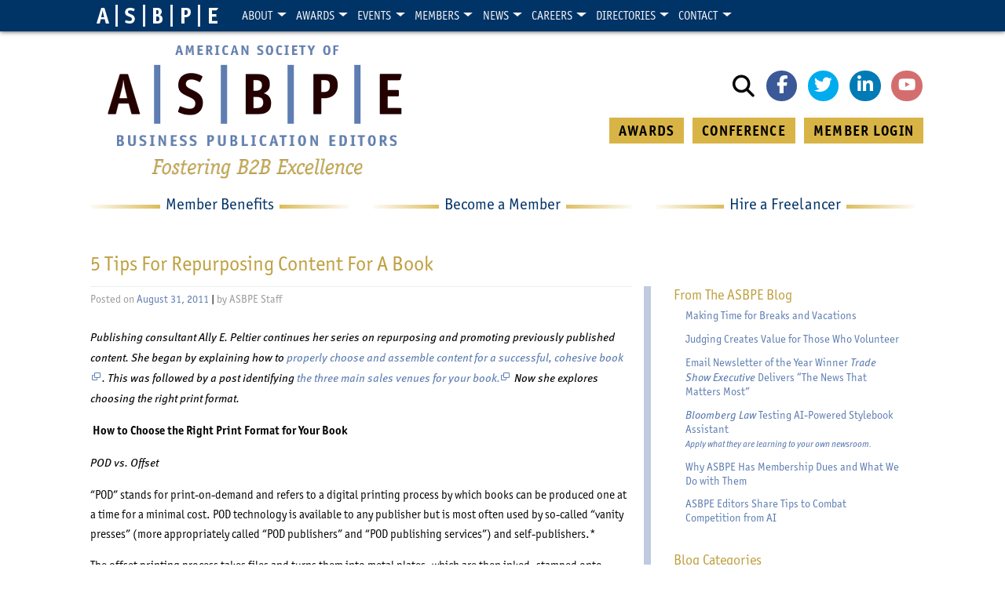

--- FILE ---
content_type: text/html; charset=UTF-8
request_url: https://asbpe.org/blog/2011/08/31/5-tips-for-repurposing-content-for-a-book-2/
body_size: 20261
content:
<!DOCTYPE html>
<html lang="en-US">
<head>
    <meta charset="UTF-8">
    <meta name="viewport" content="width=device-width, initial-scale=1">
    <meta http-equiv="X-UA-Compatible" content="IE=edge">
    <link rel="profile" href="https://gmpg.org/xfn/11">
    <link rel="pingback" href="https://asbpe.org/xmlrpc.php">
<title>5 Tips for Repurposing Content for a Book &#8211; American Society of Business Publication Editors</title>
<meta name='robots' content='max-image-preview:large' />
	<style>img:is([sizes="auto" i], [sizes^="auto," i]) { contain-intrinsic-size: 3000px 1500px }</style>
	<link rel='dns-prefetch' href='//code.jquery.com' />
<link rel='dns-prefetch' href='//kit.fontawesome.com' />
<link rel='dns-prefetch' href='//stackpath.bootstrapcdn.com' />
<link rel='dns-prefetch' href='//stats.wp.com' />
<link rel='dns-prefetch' href='//use.typekit.net' />
<link rel='preconnect' href='//i0.wp.com' />
<link rel="alternate" type="application/rss+xml" title="American Society of Business Publication Editors &raquo; Feed" href="https://asbpe.org/feed/" />
<link rel="alternate" type="application/rss+xml" title="American Society of Business Publication Editors &raquo; Comments Feed" href="https://asbpe.org/comments/feed/" />
<!-- asbpe.org is managing ads with Advanced Ads 2.0.16 – https://wpadvancedads.com/ --><script id="asbpe-ready">
			window.advanced_ads_ready=function(e,a){a=a||"complete";var d=function(e){return"interactive"===a?"loading"!==e:"complete"===e};d(document.readyState)?e():document.addEventListener("readystatechange",(function(a){d(a.target.readyState)&&e()}),{once:"interactive"===a})},window.advanced_ads_ready_queue=window.advanced_ads_ready_queue||[];		</script>
		<link rel="preload" href="https://asbpe.org/wp-content/plugins/wpzoom-shortcodes/assets/css/font-awesome.min.css" as="style" media="all" onload="this.onload=null;this.rel='stylesheet'">
<link rel="stylesheet" href="https://asbpe.org/wp-content/plugins/wpzoom-shortcodes/assets/css/font-awesome.min.css" media="all">
<noscript><link rel="stylesheet" href="https://asbpe.org/wp-content/plugins/wpzoom-shortcodes/assets/css/font-awesome.min.css" media="all"></noscript>
<!--[if IE]><link rel="stylesheet" href="https://asbpe.org/wp-content/plugins/wpzoom-shortcodes/assets/css/font-awesome.min.css" media="all"><![endif]-->
<style class="optimize_css_2" type="text/css" media="all">.wpcf7 .screen-reader-response{position:absolute;overflow:hidden;clip:rect(1px,1px,1px,1px);clip-path:inset(50%);height:1px;width:1px;margin:-1px;padding:0;border:0;word-wrap:normal!important}.wpcf7 .hidden-fields-container{display:none}.wpcf7 form .wpcf7-response-output{margin:2em .5em 1em;padding:.2em 1em;border:2px solid #00a0d2}.wpcf7 form.init .wpcf7-response-output,.wpcf7 form.resetting .wpcf7-response-output,.wpcf7 form.submitting .wpcf7-response-output{display:none}.wpcf7 form.sent .wpcf7-response-output{border-color:#46b450}.wpcf7 form.failed .wpcf7-response-output,.wpcf7 form.aborted .wpcf7-response-output{border-color:#dc3232}.wpcf7 form.spam .wpcf7-response-output{border-color:#f56e28}.wpcf7 form.invalid .wpcf7-response-output,.wpcf7 form.unaccepted .wpcf7-response-output,.wpcf7 form.payment-required .wpcf7-response-output{border-color:#ffb900}.wpcf7-form-control-wrap{position:relative}.wpcf7-not-valid-tip{color:#dc3232;font-size:1em;font-weight:400;display:block}.use-floating-validation-tip .wpcf7-not-valid-tip{position:relative;top:-2ex;left:1em;z-index:100;border:1px solid #dc3232;background:#fff;padding:.2em .8em;width:24em}.wpcf7-list-item{display:inline-block;margin:0 0 0 1em}.wpcf7-list-item-label::before,.wpcf7-list-item-label::after{content:" "}.wpcf7-spinner{visibility:hidden;display:inline-block;background-color:#23282d;opacity:.75;width:24px;height:24px;border:none;border-radius:100%;padding:0;margin:0 24px;position:relative}form.submitting .wpcf7-spinner{visibility:visible}.wpcf7-spinner::before{content:'';position:absolute;background-color:#fbfbfc;top:4px;left:4px;width:6px;height:6px;border:none;border-radius:100%;transform-origin:8px 8px;animation-name:spin;animation-duration:1000ms;animation-timing-function:linear;animation-iteration-count:infinite}@media (prefers-reduced-motion:reduce){.wpcf7-spinner::before{animation-name:blink;animation-duration:2000ms}}@keyframes spin{from{transform:rotate(0deg)}to{transform:rotate(360deg)}}@keyframes blink{from{opacity:0}50%{opacity:1}to{opacity:0}}.wpcf7 [inert]{opacity:.5}.wpcf7 input[type="file"]{cursor:pointer}.wpcf7 input[type="file"]:disabled{cursor:default}.wpcf7 .wpcf7-submit:disabled{cursor:not-allowed}.wpcf7 input[type="url"],.wpcf7 input[type="email"],.wpcf7 input[type="tel"]{direction:ltr}.wpcf7-reflection>output{display:list-item;list-style:none}.wpcf7-reflection>output[hidden]{display:none}</style>
<style class="optimize_css_2" type="text/css" media="all">body .extendedwopts-show{display:none}body .widgetopts-hide_title .widget-title{display:none}body .extendedwopts-md-right{text-align:right}body .extendedwopts-md-left{text-align:left}body .extendedwopts-md-center{text-align:center}body .extendedwopts-md-justify{text-align:justify}@media screen and (min-width:1181px){body .extendedwopts-hide.extendedwopts-desktop{display:none!important}body .extendedwopts-show.extendedwopts-desktop{display:block}body .widget.clearfix-desktop{clear:both}}@media screen and (max-width:1024px) and (orientation:Portrait){body .extendedwopts-hide.extendedwopts-tablet{display:none!important}body .extendedwopts-show.extendedwopts-tablet{display:block}body .widget.clearfix-desktop{clear:none}body .widget.clearfix-tablet{clear:both}}@media screen and (max-width:1180px) and (orientation:landscape){body .extendedwopts-hide.extendedwopts-tablet{display:none!important}body .extendedwopts-show.extendedwopts-tablet{display:block}body .widget.clearfix-desktop{clear:none}body .widget.clearfix-tablet{clear:both}}@media screen and (max-width:767px) and (orientation:Portrait){body .extendedwopts-hide.extendedwopts-tablet:not(.extendedwopts-mobile){display:block!important}body .extendedwopts-show.extendedwopts-tablet:not(.extendedwopts-mobile){display:none!important}body .extendedwopts-hide.extendedwopts-mobile{display:none!important}body .extendedwopts-show.extendedwopts-mobile{display:block}body .widget.clearfix-desktop,body .widget.clearfix-tablet{clear:none}body .widget.clearfix-mobile{clear:both}}@media screen and (max-width:991px) and (orientation:landscape){body .extendedwopts-hide.extendedwopts-tablet:not(.extendedwopts-mobile){display:block!important}body .extendedwopts-show.extendedwopts-tablet:not(.extendedwopts-mobile){display:none!important}body .extendedwopts-hide.extendedwopts-mobile{display:none!important}body .extendedwopts-show.extendedwopts-mobile{display:block}body .widget.clearfix-desktop,body .widget.clearfix-tablet{clear:none}body .widget.clearfix-mobile{clear:both}}.panel-cell-style:after{content:"";display:block;clear:both;position:relative}</style>
<link rel='stylesheet' id='fontkit-css' href='https://use.typekit.net/qqd6bax.css' media='all' />
<style class="optimize_css_2" type="text/css" media="all">#heateor_sss_error{color:red;margin:7px 0}#heateor_sss_sharing_more_providers .filter svg{position:absolute;left:16px;top:18px}div.heateor_sss_sharing_ul a:link,div.heateor_sss_sharing_ul a:focus{text-decoration:none;background:transparent!important}.heateor_sss_login_container{margin:2px 0}.heateor_sss_login_container img,.heateor_sss_sharing_container img{cursor:pointer;margin:2px;border:none}.heateor_sss_login_container img{display:none;float:left}#heateor_sss_loading_image{display:block!important;float:none}.heateor_sss_error{background-color:#ffffe0;border:1px solid #e6db55;padding:5px;margin:10px}#heateor_sss_sharing_more_providers{position:fixed;top:50%;left:47%;background:#fafafa;width:650px;margin:-180px 0 0 -300px;z-index:10000000;text-shadow:none!important;height:308px}#heateor_sss_mastodon_popup_bg,#heateor_sss_popup_bg{background:url(https://asbpe.org/wp-content/plugins/sassy-social-share/public/css/../../images/transparent_bg.png);bottom:0;display:block;left:0;position:fixed;right:0;top:0;z-index:10000}#heateor_sss_sharing_more_providers .title{font-size:14px!important;height:auto!important;background:#58b8f8!important;border-bottom:1px solid #d7d7d7!important;color:#fff;font-weight:700;letter-spacing:inherit;line-height:34px!important;padding:0!important;text-align:center;text-transform:none;margin:0!important;text-shadow:none!important;width:100%}#heateor_sss_sharing_more_providers *{font-family:Arial,Helvetica,sans-serif}#heateor_sss_sharing_more_providers #heateor_sss_sharing_more_content{background:#fafafa;border-radius:4px;color:#555;height:auto;width:100%}#heateor_sss_sharing_more_providers .filter{margin:0;padding:10px 0 0;position:relative;width:100%}#heateor_sss_sharing_more_providers .all-services{clear:both;height:250px;overflow:auto}#heateor_sss_sharing_more_content .all-services ul{display:block;margin:10px!important;overflow:hidden;list-style:none;padding-left:0!important;position:static!important;width:auto!important}#heateor_sss_sharing_more_content .all-services ul li{padding:0;margin:0 0 0 5px;background:0 0!important;float:left;width:24.1%;text-align:left!important}#heateor_sss_sharing_more_providers .close-button img{margin:0}#heateor_sss_sharing_more_providers .close-button.separated{background:0 0!important;border:none!important;box-shadow:none!important;width:auto!important;height:auto!important;z-index:1000}#heateor_sss_sharing_more_providers .close-button{height:auto!important;width:auto!important;left:auto!important;display:block!important;color:#555!important;cursor:pointer!important;font-size:29px!important;line-height:29px!important;margin:0!important;padding:0!important;position:absolute;right:-16px;top:-16px}#heateor_sss_sharing_more_providers .filter input.search{width:96%;display:block;float:none;font-family:"open sans","helvetica neue",helvetica,arial,sans-serif;font-weight:300;height:auto;line-height:inherit;margin:0 11px;padding:5px 8px 5px 27px!important;border:1px solid #ccc!important;color:#000;background:#fff!important;font-size:16px!important;text-align:left!important;max-width:-webkit-fill-available;line-height:1}#heateor_sss_sharing_more_providers .footer-panel{background:#fff;border-top:1px solid #d7d7d7;padding:6px 0;width:100%;color:#fff}#heateor_sss_sharing_more_providers .footer-panel p{background-color:#fff0;top:0;text-align:left!important;color:#000;font-family:'helvetica neue',arial,helvetica,sans-serif;font-size:12px;line-height:1.2;margin:0!important;padding:0 6px!important;text-indent:0!important}#heateor_sss_sharing_more_providers .footer-panel a{color:#fff;text-decoration:none;font-weight:700;text-indent:0!important}#heateor_sss_sharing_more_providers .all-services ul li a span{width:51%}#heateor_sss_sharing_more_providers .all-services ul li a{border-radius:3px;color:#666!important;display:block;font-size:12px;height:auto;line-height:20px;overflow:hidden;padding:8px 8px 8px 1px;text-decoration:none!important;text-overflow:ellipsis;white-space:nowrap;border:none!important;text-indent:0!important;background:0 0!important;text-shadow:none}.heateor_sss_share_count{display:block;text-indent:0!important;visibility:hidden;background-color:#58b8f8!important;width:5px;height:auto;text-align:center;min-width:8px!important;padding:1px 4px!important;color:#fff!important;font-family:'Open Sans',arial,sans-serif!important;font-size:10px!important;font-weight:600!important;-webkit-border-radius:15px!important;border-radius:15px!important;-webkit-box-shadow:0 2px 2px rgb(0 0 0 / .4);box-shadow:0 2px 2px rgb(0 0 0 / .4);text-shadow:0 -1px 0 rgb(0 0 0 / .2);line-height:14px!important;border:2px solid #fff!important;z-index:1;margin:2px auto!important;box-sizing:content-box!important}.heateor_sss_share_count,.heateor_sss_vertical_sharing{-webkit-box-sizing:content-box!important;-moz-box-sizing:content-box!important}div.heateor_sss_follow_ul,div.heateor_sss_sharing_ul{padding-left:0!important;margin:1px 0!important}#heateor_sss_mastodon_popup_close img,#heateor_sss_sharing_popup_close img{opacity:1!important;background:0 0!important;border:none!important;outline:0!important;box-shadow:none!important;width:auto!important;height:auto!important;top:inherit!important;right:inherit!important;left:9px!important;padding:0!important}div.heateor_sss_follow_ul .heateorSssSharingRound,div.heateor_sss_sharing_ul .heateorSssSharingRound{background:0 0!important}.heateor_sss_square_count{display:none;text-align:center;font-weight:bolder;font-family:sans-serif;font-style:normal;font-size:.6em;visibility:hidden}div.heateor_sss_follow_ul a,div.heateor_sss_horizontal_sharing div.heateor_sss_sharing_ul a{float:left;padding:0!important;list-style:none!important;border:none!important;margin:2px}.heateorSssSharing,.heateorSssSharingButton{display:block;cursor:pointer;margin:2px}div.heateor_sss_follow_ul a:before,div.heateor_sss_sharing_ul a:before{content:none!important}div.heateor_sss_follow_ul a{width:auto}.heateor_sss_vertical_sharing{background:0 0;-webkit-box-shadow:0 1px 4px 1px rgb(0 0 0 / .1);box-shadow:0 1px 4px 1px rgb(0 0 0 / .1);position:fixed;overflow:visible;z-index:10000000;display:block;padding:10px;border-radius:4px;opacity:1;box-sizing:content-box!important}div.heateor_sss_horizontal_counter li.heateor_sss_facebook_share,div.heateor_sss_horizontal_sharing li.heateor_sss_facebook_share{width:96px}li.heateor_sss_facebook_like .fb-like span,li.heateor_sss_facebook_recommend .fb-like span,li.heateor_sss_facebook_share .fb-share-button span{vertical-align:top!important}li.heateor_sss_facebook_like .fb-like span iframe,li.heateor_sss_facebook_recommend .fb-like span iframe{max-width:none!important;z-index:1000}.heateor_sss_counter_container li{height:21px}.heateorSssTCBackground:hover{border-width:0!important;background-color:#fff0}.heateorSssTCBackground{border-width:0!important;background-color:transparent!important;font-style:normal;word-wrap:normal;color:#666;line-height:1;visibility:hidden}.heateorSssSharingSvg{width:100%;height:100%}.heateorSssSharing{float:left;border:none}.heateorSssSharingArrow{height:16px;width:16px;cursor:pointer;margin-top:10px}.heateorSssPushIn{background:url(data:image/svg+xml;charset=utf8,%3Csvg%20xmlns%3D%22http%3A%2F%2Fwww.w3.org%2F2000%2Fsvg%22%20width%3D%22100%25%22%20height%3D%22100%25%22%20viewBox%3D%220%200%2030%2030%22%3E%0A%3Cpath%20d%3D%22M%207%206%20q%202%206%2010%206%20v%20-6%20l%206%209%20l%20-6%209%20v%20-6%20q%20-10%202%20-10%20-12%22%20stroke-width%3D%221%22%20stroke%3D%22%23000%22%20fill%3D%22%23000%22%20stroke-linecap%3D%22round%22%3E%3C%2Fpath%3E%3C%2Fsvg%3E) left no-repeat}.heateorSssPullOut{background:url(data:image/svg+xml;charset=utf8,%3Csvg%20xmlns%3D%22http%3A%2F%2Fwww.w3.org%2F2000%2Fsvg%22%20width%3D%22100%25%22%20height%3D%22100%25%22%20viewBox%3D%220%200%2030%2030%22%3E%0A%3Cpath%20d%3D%22M%2023%206%20q%20-2%206%20-10%206%20v%20-6%20l%20-6%209%20l%206%209%20v%20-6%20q%2010%202%2010%20-12%22%20stroke-width%3D%221%22%20stroke%3D%22%23000%22%20fill%3D%22%23000%22%20stroke-linecap%3D%22round%22%3E%3C%2Fpath%3E%3C%2Fsvg%3E) left no-repeat}.heateorSssCommentingTabs li{padding-left:0!important;float:left;margin:0 1em 0 0!important;list-style:none;color:#aaa;display:block;cursor:pointer;font-size:.85em}div.heateorSssTotalShareCount{word-wrap:normal!important;font-weight:bolder;font-family:sans-serif;padding:0;margin:0;text-align:center}div.heateorSssTotalShareText{word-wrap:normal!important;margin:0;padding:0;text-align:center}div.heateor_sss_horizontal_sharing li{width:auto}div.heateor_sss_horizontal_sharing li.heateor_sss_facebook_like{width:91px}div.heateor_sss_horizontal_sharing li.heateor_sss_facebook_recommend{width:145px}div.heateor_sss_horizontal_sharing li.heateor_sss_twitter_tweet{width:95px}div.heateor_sss_horizontal_sharing li.heateor_sss_linkedin_share span{vertical-align:text-top!important}div.heateor_sss_horizontal_sharing li.heateor_sss_linkedin_share{width:96px}div.heateor_sss_horizontal_sharing li.heateor_sss_buffer_share{width:108px}div.heateor_sss_horizontal_sharing li.heateor_sss_reddit_badge{width:130px}div.heateor_sss_horizontal_sharing li.heateor_sss_yummly{width:106px}div.heateor_sss_horizontal_sharing li.heateor_sss_pinterest_pin{width:76px}div.heateor_sss_horizontal_sharing li.heateor_sss_xing{width:98px}.heateor_sss_sharing_container a{padding:0!important;box-shadow:none!important;border:none!important}.heateorSssClear{clear:both}div.course_instructor_widget .heateor_sss_vertical_sharing{display:none!important}@media screen and (max-width:783px){#heateor_sss_sharing_more_providers{width:80%;left:60%;margin-left:-50%;text-shadow:none!important}}@media screen and (max-width:752px){#heateor_sss_sharing_more_content .all-services ul li{width:32.1%}}@media screen and (max-width:590px){#heateor_sss_sharing_more_content .all-services ul li{width:48.1%}#heateor_sss_sharing_more_providers .filter input.search{width:93%}}@media screen and (max-width:413px){#heateor_sss_sharing_more_content .all-services ul li{width:100%}}div.heateor_sss_bottom_sharing{margin-bottom:0}div.heateor_sss_sharing_container a:before,div.heateor_sss_follow_icons_container a:before{content:none}.heateor_sss_mastodon_popup_button{background:linear-gradient(#ec1b23,#d43116);padding:8px 0 10px;font-size:18px;border:0;color:#fff;border-radius:8px;margin:4px auto;font-weight:bolder;width:35%;cursor:pointer;border-bottom-style:groove;border-bottom-width:5px;border-bottom-color:rgb(0 0 0 / .2)}@media screen and (max-width:783px)#heateor_sss_sharing_more_providers .filter input.search{border:1px solid #ccc;width:92.8%}div.heateor_sss_follow_icons_container svg,div.heateor_sss_sharing_container svg{width:100%;height:100%}</style>
<style class="optimize_css_4" type="text/css" media="all">.heateor_sss_button_instagram span.heateor_sss_svg{background-color:#527fa4}.heateor_sss_horizontal_sharing .heateor_sss_svg,.heateor_sss_standard_follow_icons_container .heateor_sss_svg{color:#fff;border-width:0;border-style:solid;border-color:#fff0}.heateor_sss_horizontal_sharing .heateorSssTCBackground{color:#666}.heateor_sss_horizontal_sharing span.heateor_sss_svg:hover,.heateor_sss_standard_follow_icons_container span.heateor_sss_svg:hover{border-color:#fff0}.heateor_sss_vertical_sharing span.heateor_sss_svg,.heateor_sss_floating_follow_icons_container span.heateor_sss_svg{color:#fff;border-width:0;border-style:solid;border-color:#fff0}.heateor_sss_vertical_sharing .heateorSssTCBackground{color:#666}.heateor_sss_vertical_sharing span.heateor_sss_svg:hover,.heateor_sss_floating_follow_icons_container span.heateor_sss_svg:hover{border-color:#fff0}@media screen and (max-width:783px){.heateor_sss_vertical_sharing{display:none!important}}div.heateor_sss_sharing_title{text-align:center}div.heateor_sss_sharing_ul{width:100%;text-align:center}div.heateor_sss_horizontal_sharing div.heateor_sss_sharing_ul a{float:none!important;display:inline-block}</style>
<style id='heateor_sss_frontend_css-inline-css'>
.heateor_sss_button_instagram span.heateor_sss_svg{background-color:#527fa4}.heateor_sss_horizontal_sharing .heateor_sss_svg,.heateor_sss_standard_follow_icons_container .heateor_sss_svg{color:#fff;border-width:0px;border-style:solid;border-color:transparent}.heateor_sss_horizontal_sharing .heateorSssTCBackground{color:#666}.heateor_sss_horizontal_sharing span.heateor_sss_svg:hover,.heateor_sss_standard_follow_icons_container span.heateor_sss_svg:hover{border-color:transparent;}.heateor_sss_vertical_sharing span.heateor_sss_svg,.heateor_sss_floating_follow_icons_container span.heateor_sss_svg{color:#fff;border-width:0px;border-style:solid;border-color:transparent;}.heateor_sss_vertical_sharing .heateorSssTCBackground{color:#666;}.heateor_sss_vertical_sharing span.heateor_sss_svg:hover,.heateor_sss_floating_follow_icons_container span.heateor_sss_svg:hover{border-color:transparent;}@media screen and (max-width:783px) {.heateor_sss_vertical_sharing{display:none!important}}div.heateor_sss_sharing_title{text-align:center}div.heateor_sss_sharing_ul{width:100%;text-align:center;}div.heateor_sss_horizontal_sharing div.heateor_sss_sharing_ul a{float:none!important;display:inline-block;}
</style>
<style class="optimize_css_2" type="text/css" media="all">#galleria{margin:20px 0;clear:both}#galleria img{margin:0}.galleria-errors{display:none}.galleria-container{position:relative;overflow:hidden;background:#000;margin-bottom:20px}.galleria-container img{-moz-user-select:none;-webkit-user-select:none;-o-user-select:none}.galleria-stage{position:absolute;top:10px;bottom:75px;left:10px;right:10px;overflow:hidden}.galleria-thumbnails-container{height:65px;bottom:0;position:absolute;left:10px;right:10px;z-index:2}.galleria-carousel .galleria-thumbnails-list{margin-left:30px;margin-right:30px}.galleria-thumbnails .galleria-image{height:55px;width:60px;background:#000;margin:0 5px 0 0;border:1px solid #000;float:left;cursor:pointer}.galleria-counter{position:absolute;bottom:10px;left:10px;text-align:right;color:#fff;font:normal 11px/1 arial,sans-serif;z-index:1}.galleria-loader{background:#000;width:20px;height:20px;position:absolute;top:10px;right:10px;z-index:2;display:none;background:url(https://asbpe.org/wp-content/plugins/wpzoom-shortcodes/assets/css/../images/wzslider/classic-loader.gif) no-repeat 2px 2px}.galleria-info{width:50%;z-index:2;position:absolute;bottom:80px;left:26%}.galleria-info-text{background:url(https://asbpe.org/wp-content/plugins/wpzoom-shortcodes/assets/css/../images/wzslider/60.png) repeat;padding:12px;zoom:1}.galleria-info-title{font:bold 12px/1.1 arial,sans-serif;margin:0;color:#fff}.galleria-info-description{font:italic 12px/1.4 georgia,serif;margin:5px 0 0;color:#bbb}.galleria-info-close{width:9px;height:9px;position:absolute;top:5px;right:5px;background-position:-753px -11px;opacity:.5;filter:alpha(opacity=50);cursor:pointer}.notouch .galleria-info-close:hover{opacity:1;filter:alpha(opacity=100)}.touch .galleria-info-close:active{opacity:1;filter:alpha(opacity=100)}.galleria-info-link{background-position:-669px -5px;opacity:.7;filter:alpha(opacity=70);position:absolute;width:20px;height:20px;cursor:pointer;background-color:#000;display:none;top:-44px;left:-49%}.notouch .galleria-info-link:hover{opacity:1;filter:alpha(opacity=100)}.touch .galleria-info-link:active{opacity:1;filter:alpha(opacity=100)}.galleria-image-nav{position:absolute;top:50%;margin-top:-62px;width:100%;height:62px;left:0}.galleria-image-nav-left,.galleria-image-nav-right{opacity:.3;filter:alpha(opacity=30);cursor:pointer;width:62px;height:124px;position:absolute;left:10px;z-index:2;background-position:0 46px}.galleria-image-nav-right{left:auto;right:10px;background-position:-254px 46px;z-index:2}.notouch .galleria-image-nav-left:hover,.notouch .galleria-image-nav-right:hover{opacity:1;filter:alpha(opacity=100)}.touch .galleria-image-nav-left:active,.touch .galleria-image-nav-right:active{opacity:1;filter:alpha(opacity=100)}.galleria-thumb-nav-left,.galleria-thumb-nav-right{cursor:pointer;display:none;background-position:-495px 10px;position:absolute;left:0;top:0;height:55px;width:23px;z-index:3;opacity:.8;filter:alpha(opacity=80)}.galleria-thumb-nav-right{background-position:-578px 10px;border-right:none;right:0;left:auto}.galleria-thumbnails-container .disabled{opacity:.2;filter:alpha(opacity=20);cursor:default}.notouch .galleria-thumb-nav-left:hover,.notouch .galleria-thumb-nav-right:hover{opacity:1;filter:alpha(opacity=100);background-color:#111}.touch .galleria-thumb-nav-left:active,.touch .galleria-thumb-nav-right:active{opacity:1;filter:alpha(opacity=100);background-color:#111}.notouch .galleria-thumbnails-container .disabled:hover{opacity:.2;filter:alpha(opacity=20);background-color:#fff0}.galleria-carousel .galleria-thumb-nav-left,.galleria-carousel .galleria-thumb-nav-right{display:block}.galleria-thumb-nav-left,.galleria-thumb-nav-right,.galleria-info-link,.galleria-info-close,.galleria-image-nav-left,.galleria-image-nav-right{background-image:url(https://asbpe.org/wp-content/plugins/wpzoom-shortcodes/assets/css/../images/wzslider/classic-map.png);background-repeat:no-repeat}</style>
<style class="optimize_css_2" type="text/css" media="all">[data-class="wpcf7cf_group"],.wpcf7cf_remove,.wpcf7cf_add{display:none}.wpcf7cf_repeater_sub{margin-bottom:20px}.wpcf7cf_repeater_controls,.wpcf7cf_step_controls{display:flex;justify-content:space-between;flex-wrap:wrap;margin-top:20px}.wpcf7cf_multistep .wpcf7cf_step{width:100%}.wpcf7cf_multistep .wpcf7cf_step .step-title{display:none}.wpcf7cf_multistep .wpcf7cf_steps-dots{display:flex;width:100%;margin-bottom:20px;flex-wrap:wrap}.wpcf7cf_multistep .wpcf7cf_steps-dots .dot .step-index{display:inline-block;border-radius:50%;background:#dfdfdf;color:#000;width:40px;height:40px;line-height:40px;text-align:center}.wpcf7cf_multistep .wpcf7cf_steps-dots .dot{border-bottom:5px solid #dfdfdf;text-align:center;flex:1;padding:15px;min-width:120px}.wpcf7cf_multistep .wpcf7cf_steps-dots .dot.completed{border-bottom:5px solid #333}.wpcf7cf_multistep .wpcf7cf_steps-dots .dot.active{border-bottom:5px solid #333;font-weight:700}.wpcf7cf_multistep .wpcf7cf_steps-dots .dot.completed .step-index{background-color:#333;color:#fff}.wpcf7cf_multistep .wpcf7cf_steps-dots .dot.active .step-index{background-color:#333;color:#fff}.wpcf7cf_step_controls .disabled{pointer-events:none;cursor:default;opacity:.5}</style>
<style class="optimize_css_2" type="text/css" media="all">p.wpz-sc-box,div.wpz-sc-box{margin:1em 0 1.5em 0;padding:9px 10px 9px 15px;color:#555;text-shadow:none}.wpz-sc-box.none{border-width:0}.wpz-sc-box.full{border-width:1px}.wpz-sc-box:before{font-family:FontAwesome;margin:2px 15px 0 0;font-size:16px}.wpz-sc-box.medium{padding:18px 20px 18px 50px;font-size:1.1em}.wpz-sc-box.large{padding:25px 27px 25px 50px;font-size:1.2em}.wpz-sc-box.rounded{-webkit-border-radius:15px;-moz-border-radius:15px;border-radius:15px}.wpz-sc-box.alert{background:#ffd9c8}.wpz-sc-box.download{background:#edfcd5}.wpz-sc-box.tick{background:#edfcd5}.wpz-sc-box.info{background:#E4F0FC}.wpz-sc-box.note{background:#fef6d2}.wpz-sc-box.normal{background:#eee;padding:9px 15px}.wpz-sc-box.alert:before{content:"\f00d";color:#E97373}.wpz-sc-box.download:before{content:"\f019";color:#80B42B}.wpz-sc-box.tick:before{content:"\f00c";color:#80B42B}.wpz-sc-box.info:before{content:"\f129";color:#5986C0}.wpz-sc-box.note:before{content:"\f071";color:#F7CD17}.none_class:before{content:none!important}a.wpz-sc-button{display:inline-block;line-height:1em;padding:10px 20px;margin:0 .6em 1.5em 0;text-align:center;-moz-border-radius:3px;-webkit-border-radius:3px;border-radius:3px;border:1px solid #fff0;background:#3f70c0;color:#fff!important;font-weight:400;text-decoration:none!important;-moz-transition:all .2s ease;-webkit-transition:all .2s ease;transition:all .2s ease}a.wpz-sc-button.small{padding:5px 10px;font-size:.9em}a.wpz-sc-button.large{padding:7px 16px;font-size:1.4em}a.wpz-sc-button.xl{padding:9px 20px;font-size:1.8em}a.wpz-sc-button:hover,a.wpz-sc-button.hover,a.wpz-sc-button.active{text-decoration:none!important;background:#2151a1;color:#fff;opacity:.8}a.wpz-sc-button.dark span{color:#3c5378}a.wpz-sc-button.dark:hover span{color:#24395a}a.wpz-sc-button.custom:hover{opacity:.85}a.wpz-sc-button span{line-height:1.2em;min-height:16px;display:block}a.wpz-sc-button span:before{font-family:FontAwesome;margin:0 15px 0 0;font-size:16px}a.wpz-sc-button span.wpz-alert:before{content:"\f00d"}a.wpz-sc-button span.wpz-download:before{content:"\f019"}a.wpz-sc-button span.wpz-tick:before{content:"\f00c"}a.wpz-sc-button span.wpz-info:before{content:"\f129"}a.wpz-sc-button span.wpz-note:before{content:"\f071"}a.wpz-sc-button.red{background:#cf402d}a.wpz-sc-button.orange{background:#de8925}a.wpz-sc-button.green{background:#75ab1f}a.wpz-sc-button.aqua{background:#BCF1ED}a.wpz-sc-button.teal{background:#33aad6}a.wpz-sc-button.purple{background:#813fbe}a.wpz-sc-button.pink{background:#de3882}a.wpz-sc-button.silver{background:#dee6f2}.twocol-one{width:48%}.threecol-one{width:30.66%}.threecol-two{width:65.33%}.fourcol-one{width:22%}.fourcol-two{width:48%}.fourcol-three{width:74%}.fivecol-one{width:16.8%}.fivecol-two{width:37.6%}.fivecol-three{width:58.4%}.fivecol-four{width:67.2%}.sixcol-one{width:13.33%}.sixcol-two{width:30.66%}.sixcol-three{width:47.99%}.sixcol-four{width:65.33%}.sixcol-five{width:82.67%}.twocol-one,.threecol-one,.threecol-two,.fourcol-one,.fourcol-two,.fourcol-three,.fivecol-one,.fivecol-two,.fivecol-three,.fivecol-four,.sixcol-one,.sixcol-two,.sixcol-three,.sixcol-four,.sixcol-five{float:left;margin-right:4%;position:relative}.last{clear:right;margin-right:0!important}@media screen and (max-width:768px){.twocol-one,.threecol-one,.threecol-two,.fourcol-one,.fourcol-two,.fourcol-three,.fivecol-one,.fivecol-two,.fivecol-three,.fivecol-four,.sixcol-one,.sixcol-two,.sixcol-three,.sixcol-four,.sixcol-five{width:100%;margin-right:0;margin-bottom:30px;float:none}}.shortcode-tabs{background:#FFF;clear:both;height:auto;display:block;padding:5px}.shortcode-tabs ul.tab_titles{padding:0;background:none;border:none;margin:0;clear:both;float:left;border-left:1px solid #ccc;position:relative;z-index:2}.shortcode-tabs ul.tab_titles li.nav-tab{background:none;padding:0;float:left;display:inline;color:#fff;margin:0;cursor:pointer;border-top:1px solid #ccc;border-right:1px solid #ccc}.shortcode-tabs ul.tab_titles li.nav-tab.ui-tabs-selected a,.shortcode-tabs ul.tab_titles li.nav-tab a:hover{background:#fff;text-decoration:none}.shortcode-tabs ul.tab_titles li.nav-tab a{color:#777;display:block;float:left;padding:8px 15px;font-size:14px;line-height:1.5;text-decoration:none}.shortcode-tabs .tab{background:#fff;padding:10px;text-align:left;clear:both;border:1px solid #ccc;top:-1px;position:relative;z-index:1}.shortcode-tabs ul.tab_titles li.ui-state-active{border-bottom:1px solid #FFF;font-weight:700}.wpz-sc-ilink{padding:0 .3em}.wpz-sc-ilink a{display:inline-block;text-decoration:none!important}.wpz-sc-ilink a:before{font-family:FontAwesome;margin:0 5px 0 0;font-size:16px}.wpz-sc-ilink .alert:before{content:"\f00d";color:#E97373}.wpz-sc-ilink .download:before{content:"\f019";color:#80B42B}.wpz-sc-ilink .tick:before{content:"\f00c";color:#80B42B}.wpz-sc-ilink .info:before{content:"\f129";color:#5986C0}.wpz-sc-ilink .note:before{content:"\f071";color:#F7CD17}.shortcode-unorderedlist ul,.entry .shortcode-unorderedlist ul,.entry-content .shortcode-unorderedlist ul{margin-left:0}.entry .shortcode-unorderedlist ul li,.shortcode-unorderedlist ul li,.entry .shortcode-unorderedlist ul li ul,.shortcode-unorderedlist ul li ul{list-style-type:none!important;background:no-repeat scroll left top}.entry .shortcode-unorderedlist ul li:before,.shortcode-unorderedlist ul li:before{font-family:FontAwesome;margin:0 10px 0 0;font-size:18px}.entry .shortcode-unorderedlist.tick ul li:before,.shortcode-unorderedlist.tick ul li:before{content:"\f00c";color:#80B42B}.entry .shortcode-unorderedlist.red-x ul li:before,.shortcode-unorderedlist.red-x ul li:before{content:"\f00d";color:#E97373}.entry .shortcode-unorderedlist.bullet ul li:before,.shortcode-unorderedlist.bullet ul li:before{content:"\f0da";color:#5986C0}.entry .shortcode-unorderedlist.green-dot ul li:before,.shortcode-unorderedlist.green-dot ul li:before{content:"\f0da";color:#80B42B}.entry .shortcode-unorderedlist.arrow ul li:before,.shortcode-unorderedlist.arrow ul li:before{content:"\f061";color:#80B42B}.entry .shortcode-unorderedlist.star ul li:before,.shortcode-unorderedlist.star ul li:before{content:"\f005";color:#F7CD17}.entry .shortcode-orderedlist ol li,.entry .shortcode-orderedlist ol li ol,.shortcode-orderedlist ol li{list-style-type:none;margin-left:25px;background:no-repeat scroll left top}.entry .shortcode-orderedlist.armenian ol li,.shortcode-orderedlist.armenian ol li{list-style-type:armenian}.entry .shortcode-orderedlist.decimal ol li,.shortcode-orderedlist.decimal ol li{list-style-type:decimal}.entry .shortcode-orderedlist.decimal-leading-zero ol li,.shortcode-orderedlist.decimal-leading-zero ol li{list-style-type:decimal-leading-zero}.entry .shortcode-orderedlist.georgian ol li,.shortcode-orderedlist.georgian ol li{list-style-type:georgian}.entry .shortcode-orderedlist.lower-alpha ol li,.shortcode-orderedlist.lower-alpha ol li{list-style-type:lower-alpha}.entry .shortcode-orderedlist.lower-greek ol li,.shortcode-orderedlist.lower-greek ol li{list-style-type:lower-greek}.entry .shortcode-orderedlist.lower-latin ol li,.shortcode-orderedlist.lower-latin ol li{list-style-type:lower-latin}.entry .shortcode-orderedlist.lower-roman ol li,.shortcode-orderedlist.lower-roman ol li{list-style-type:lower-roman}.entry .shortcode-orderedlist.upper-alpha ol li,.shortcode-orderedlist.upper-alpha ol li{list-style-type:upper-alpha}.entry .shortcode-orderedlist.upper-latin ol li,.shortcode-orderedlist.upper-latin ol li{list-style-type:upper-latin}.entry .shortcode-orderedlist.upper-roman ol li,.shortcode-orderedlist.upper-roman ol li{list-style-type:upper-roman}.entry .wp-caption,.post_content .wp-caption,.post-single .wp-caption,.post-content .wp-caption,.entry-content .wp-caption{max-width:100%}</style>
<link rel='stylesheet' id='bootstrap-css' href='https://stackpath.bootstrapcdn.com/bootstrap/4.3.1/css/bootstrap.min.css' media='all' integrity='sha384-ggOyR0iXCbMQv3Xipma34MD+dH/1fQ784/j6cY/iJTQUOhcWr7x9JvoRxT2MZw1T' crossorigin='anonymous' />
<link rel='stylesheet' id='insite-starter-style-css' href='https://asbpe.org/wp-content/themes/insite-starter/style.css?ver=1719439844' media='all' />
<script src='https://code.jquery.com/jquery-3.7.1.min.js' integrity='sha256-/JqT3SQfawRcv/BIHPThkBvs0OEvtFFmqPF/lYI/Cxo=' crossorigin='anonymous' data-script-handle='jquery'></script>
<!--[if lt IE 9]>
<script src="https://asbpe.org/wp-content/themes/insite-starter/inc/assets/js/html5.js" id="html5hiv-js" data-script-handle='html5hiv'></script>
<![endif]-->
<link rel="https://api.w.org/" href="https://asbpe.org/wp-json/" /><link rel="alternate" title="JSON" type="application/json" href="https://asbpe.org/wp-json/wp/v2/posts/5717" /><link rel="EditURI" type="application/rsd+xml" title="RSD" href="https://asbpe.org/xmlrpc.php?rsd" />
<link rel="canonical" href="https://asbpe.org/blog/2011/08/31/5-tips-for-repurposing-content-for-a-book-2/" />
<link rel="alternate" title="oEmbed (JSON)" type="application/json+oembed" href="https://asbpe.org/wp-json/oembed/1.0/embed?url=https%3A%2F%2Fasbpe.org%2Fblog%2F2011%2F08%2F31%2F5-tips-for-repurposing-content-for-a-book-2%2F" />
<link rel="alternate" title="oEmbed (XML)" type="text/xml+oembed" href="https://asbpe.org/wp-json/oembed/1.0/embed?url=https%3A%2F%2Fasbpe.org%2Fblog%2F2011%2F08%2F31%2F5-tips-for-repurposing-content-for-a-book-2%2F&#038;format=xml" />
	<style>img#wpstats{display:none}</style>
		    <style type="text/css">
        #page-sub-header { background: #fff; }
    </style>
    
<!-- favicons for multiple devices -->
<link rel="apple-touch-icon" sizes="180x180" href="/favicon/apple-touch-icon.png?v=3dot0dot0">
<link rel="icon" type="image/png" sizes="32x32" href="/favicon/favicon-32x32.png?v=3dot0dot0">
<link rel="icon" type="image/png" sizes="16x16" href="/favicon/favicon-16x16.png?v=3dot0dot0">
<link rel="mask-icon" href="/favicon/safari-pinned-tab.svg?v=3dot0dot0" color="#5e7db1">
<link rel="manifest" href="/site.webmanifest?v=190312">
<link rel="shortcut icon" href="/favicon.ico?v=3dot0dot0">
<meta name="apple-mobile-web-app-title" content="ASBPE">
<meta name="application-name" content="ASBPE">
<meta name="msapplication-config" content="/browserconfig.xml?v=3dot0dot0">
<meta name="msapplication-TileColor" content="#2b5797">
<meta name="theme-color" content="#becbe0">

</head>

<body data-rsssl=1 class="wp-singular post-template-default single single-post postid-5717 single-format-standard wp-theme-insite-starter group-blog page-5-tips-for-repurposing-content-for-a-book-2 scrollaway-nav v3 fts-remove-powered-by">
<div id="page" class="site">
	<a class="skip-link screen-reader-text" href="#content">Skip to content</a>
    	<nav class="navbar navbar-expand-md site-nav sticky-top p-0">
		<div class="container">
			<div class="navbar-brand">
									<a class="site-title" href="https://asbpe.org/" title="homepage of ASBPE.org">
						<img src="https://asbpe.org/wp-content/themes/insite-starter/img/asbpe-logo-letters-mini-trans-172x36.gif" alt="American Society of Business Publication Editors" />
					</a>
							</div>
			<button class="navbar-toggler" type="button" data-toggle="collapse" data-target="#main-nav" aria-controls="main-nav" aria-expanded="false" aria-label="Toggle navigation">
				<span class="navbar-toggler-icon"></span>
			</button>

			<div id="main-nav" class="collapse navbar-collapse justify-content-start"><ul id="menu-site-navigation" class="navbar-nav"><li id="menu-item-25588" class="nav-item menu-item menu-item-type-post_type menu-item-object-page menu-item-has-children menu-item-25588 dropdown"><a href="#" data-toggle="dropdown" class="dropdown-toggle nav-link" aria-haspopup="true">About <span class="caret"></span></a>
<ul role="menu" class=" dropdown-menu">
	<li id="menu-item-25589" class="nav-item menu-item menu-item-type-post_type menu-item-object-page menu-item-25589"><a href="https://asbpe.org/about-us/" class="dropdown-item">About ASBPE</a></li>
	<li id="menu-item-25593" class="nav-item menu-item menu-item-type-post_type menu-item-object-page menu-item-25593"><a href="https://asbpe.org/about-us/leadership/" class="dropdown-item">Leadership</a></li>
	<li id="menu-item-26282" class="nav-item menu-item menu-item-type-post_type menu-item-object-page menu-item-26282"><a href="https://asbpe.org/about-our-chapters/" class="dropdown-item">About Our Chapters</a></li>
	<li id="menu-item-29521" class="nav-item menu-item menu-item-type-post_type menu-item-object-page menu-item-29521"><a href="https://asbpe.org/join-asbpe/" class="dropdown-item">Membership Benefits</a></li>
	<li id="menu-item-29697" class="nav-item menu-item menu-item-type-post_type menu-item-object-page menu-item-29697"><a href="https://asbpe.org/community-fellowship/" class="dropdown-item">Community Fellowship</a></li>
	<li id="menu-item-27715" class="nav-item menu-item menu-item-type-post_type menu-item-object-page menu-item-27715"><a href="https://asbpe.org/about-us/volunteer-now/" class="dropdown-item">Volunteer with ASBPE</a></li>
	<li id="menu-item-29595" class="nav-item menu-item menu-item-type-post_type menu-item-object-page menu-item-29595"><a href="https://asbpe.org/donate/" class="dropdown-item">Donate to ASBPE</a></li>
	<li id="menu-item-25610" class="nav-item menu-item menu-item-type-post_type menu-item-object-page menu-item-25610"><a href="https://asbpe.org/about-us/asbpe-frequently-asked-questions-faq/" class="dropdown-item">FAQ</a></li>
	<li id="menu-item-25614" class="nav-item sub-head menu-item menu-item-type-post_type menu-item-object-page menu-item-25614"><a href="https://asbpe.org/asbpe-foundation/" class="dropdown-item">ASBPE Educational Foundation</a></li>
	<li id="menu-item-29092" class="nav-item sub-item menu-item menu-item-type-post_type menu-item-object-page menu-item-29092"><a href="https://asbpe.org/asbpe-foundation/" class="dropdown-item">About the Foundation</a></li>
	<li id="menu-item-29298" class="nav-item sub-item menu-item menu-item-type-post_type menu-item-object-page menu-item-29298"><a href="https://asbpe.org/rising-leader-scholarship/" class="dropdown-item">Rising Leader Scholarship</a></li>
</ul>
</li>
<li id="menu-item-25611" class="nav-item menu-item menu-item-type-post_type menu-item-object-page menu-item-has-children menu-item-25611 dropdown"><a href="#" data-toggle="dropdown" class="dropdown-toggle nav-link" aria-haspopup="true">Awards <span class="caret"></span></a>
<ul role="menu" class=" dropdown-menu">
	<li id="menu-item-25612" class="nav-item menu-item menu-item-type-post_type menu-item-object-page menu-item-25612"><a href="https://asbpe.org/asbpe-awards/" class="dropdown-item">About ASBPE’s Awards</a></li>
	<li id="menu-item-25615" class="nav-item menu-item menu-item-type-custom menu-item-object-custom menu-item-25615"><a href="https://azbeeawards.secure-platform.com/a/gallery?roundId=71" class="dropdown-item">2025 Azbees Gallery</a></li>
	<li id="menu-item-25627" class="nav-item menu-item menu-item-type-post_type menu-item-object-page menu-item-25627"><a href="https://asbpe.org/asbpe-awards/past-honorees/" class="dropdown-item">Previous ASBPE Awards Honorees</a></li>
	<li id="menu-item-25624" class="nav-item menu-item menu-item-type-custom menu-item-object-custom menu-item-25624"><a href="https://azbeeawards.secure-platform.com/a" class="dropdown-item">Enter the Azbee Awards</a></li>
	<li id="menu-item-29111" class="nav-item menu-item menu-item-type-custom menu-item-object-custom menu-item-29111"><a href="https://azbeeawards.secure-platform.com/a/page/new-for-2026" class="dropdown-item">New for 2026</a></li>
	<li id="menu-item-25617" class="nav-item sub-head menu-item menu-item-type-custom menu-item-object-custom menu-item-25617"><a href="#entrants" class="dropdown-item">Entrants</a></li>
	<li id="menu-item-25618" class="nav-item sub-item menu-item menu-item-type-custom menu-item-object-custom menu-item-25618"><a href="https://azbeeawards.secure-platform.com/a/page/about/eligibility-rules" class="dropdown-item">Eligibility &#038; Rules</a></li>
	<li id="menu-item-25619" class="nav-item sub-item menu-item menu-item-type-custom menu-item-object-custom menu-item-25619"><a href="https://azbeeawards.secure-platform.com/a/page/about/categories" class="dropdown-item">Categories</a></li>
	<li id="menu-item-25620" class="nav-item sub-item menu-item menu-item-type-custom menu-item-object-custom menu-item-25620"><a href="https://azbeeawards.secure-platform.com/a/page/about/regions" class="dropdown-item">Regions</a></li>
	<li id="menu-item-25621" class="nav-item sub-item menu-item menu-item-type-custom menu-item-object-custom menu-item-25621"><a href="https://azbeeawards.secure-platform.com/a/page/about/entry-fees" class="dropdown-item">Entry Fees &#038; Deadlines</a></li>
	<li id="menu-item-25622" class="nav-item sub-item menu-item menu-item-type-custom menu-item-object-custom menu-item-25622"><a href="https://azbeeawards.secure-platform.com/a/page/about/entry-requirements" class="dropdown-item">Entry Requirements</a></li>
	<li id="menu-item-27038" class="nav-item sub-item menu-item menu-item-type-custom menu-item-object-custom menu-item-27038"><a href="https://azbeeawards.secure-platform.com/a/page/about/entrant-faqs" class="dropdown-item">Entrant FAQs</a></li>
	<li id="menu-item-27039" class="nav-item sub-head menu-item menu-item-type-custom menu-item-object-custom menu-item-27039"><a href="#judges" class="dropdown-item">Judges</a></li>
	<li id="menu-item-25795" class="nav-item sub-item menu-item menu-item-type-custom menu-item-object-custom menu-item-25795"><a href="https://azbeeawards.secure-platform.com/a/page/judges/about-judging" class="dropdown-item">About Judging</a></li>
	<li id="menu-item-25796" class="nav-item sub-item menu-item menu-item-type-custom menu-item-object-custom menu-item-25796"><a href="https://azbeeawards.secure-platform.com/a/judgeSolicitationProfiles/create?solicitationId=42" class="dropdown-item">Become a Judge</a></li>
	<li id="menu-item-25613" class="nav-item sub-item menu-item menu-item-type-custom menu-item-object-custom menu-item-25613"><a href="https://azbeeawards.secure-platform.com/a/page/judges/judge-faqs" class="dropdown-item">Judge FAQs</a></li>
</ul>
</li>
<li id="menu-item-25630" class="nav-item menu-item menu-item-type-post_type menu-item-object-page menu-item-has-children menu-item-25630 dropdown"><a href="#" data-toggle="dropdown" class="dropdown-toggle nav-link" aria-haspopup="true">Events <span class="caret"></span></a>
<ul role="menu" class=" dropdown-menu">
	<li id="menu-item-25631" class="nav-item menu-item menu-item-type-post_type menu-item-object-page menu-item-25631"><a href="https://asbpe.org/national-conference/" class="dropdown-item">National Conference</a></li>
	<li id="menu-item-29490" class="nav-item menu-item menu-item-type-post_type menu-item-object-page menu-item-29490"><a href="https://asbpe.org/events/seo-playbook/" class="dropdown-item">B2B Media SEO Playbook Series</a></li>
	<li id="menu-item-29033" class="nav-item menu-item menu-item-type-post_type menu-item-object-page menu-item-29033"><a href="https://asbpe.org/events/solopreneur-series/" class="dropdown-item">Solopreneur: Exploring the Business of Contract Journalism</a></li>
	<li id="menu-item-28771" class="nav-item menu-item menu-item-type-custom menu-item-object-custom menu-item-28771"><a href="https://asbpe.site-ym.com/events/event_list.asp" class="dropdown-item">Event Calendar</a></li>
</ul>
</li>
<li id="menu-item-25637" class="nav-item menu-item menu-item-type-post_type menu-item-object-page menu-item-has-children menu-item-25637 dropdown"><a href="#" data-toggle="dropdown" class="dropdown-toggle nav-link" aria-haspopup="true">Members <span class="caret"></span></a>
<ul role="menu" class=" dropdown-menu">
	<li id="menu-item-25638" class="nav-item menu-item menu-item-type-post_type menu-item-object-page menu-item-25638"><a href="https://asbpe.org/join-asbpe/" class="dropdown-item">Membership Benefits</a></li>
	<li id="menu-item-29519" class="nav-item menu-item menu-item-type-post_type menu-item-object-page menu-item-29519"><a href="https://asbpe.org/individual-memberships/" class="dropdown-item">Individual Memberships</a></li>
	<li id="menu-item-29520" class="nav-item menu-item menu-item-type-post_type menu-item-object-page menu-item-29520"><a href="https://asbpe.org/corporate-memberships/" class="dropdown-item">Corporate Memberships</a></li>
	<li id="menu-item-26390" class="nav-item menu-item menu-item-type-post_type menu-item-object-page menu-item-26390"><a href="https://asbpe.org/find-member-services/" class="dropdown-item">Find Member Services</a></li>
	<li id="menu-item-29223" class="nav-item menu-item menu-item-type-post_type menu-item-object-page menu-item-29223"><a href="https://asbpe.org/code-of-journalism-ethics/" class="dropdown-item">ASBPE Code of Journalism Ethics</a></li>
	<li id="menu-item-25654" class="nav-item menu-item menu-item-type-post_type menu-item-object-page menu-item-25654"><a href="https://asbpe.org/webinars/" class="dropdown-item">Webinar Archive</a></li>
	<li id="menu-item-26391" class="nav-item menu-item menu-item-type-post_type menu-item-object-page menu-item-26391"><a href="https://asbpe.org/helpful-links/" class="dropdown-item">Helpful Links</a></li>
	<li id="menu-item-25664" class="nav-item menu-item menu-item-type-custom menu-item-object-custom menu-item-25664"><a href="https://asbpe.site-ym.com/login.aspx" class="dropdown-item">Member Login*</a></li>
	<li id="menu-item-26683" class="nav-item footnote menu-item menu-item-type-custom menu-item-object-custom menu-item-26683"><a href="#page" class="dropdown-item">* &#8211; members only</a></li>
</ul>
</li>
<li id="menu-item-25606" class="nav-item menu-item menu-item-type-post_type menu-item-object-page current_page_parent menu-item-has-children menu-item-25606 dropdown"><a href="#" data-toggle="dropdown" class="dropdown-toggle nav-link" aria-haspopup="true">News <span class="caret"></span></a>
<ul role="menu" class=" dropdown-menu">
	<li id="menu-item-25831" class="nav-item menu-item menu-item-type-custom menu-item-object-custom menu-item-25831"><a href="https://asbpe.org/news/" class="dropdown-item">ASBPE News</a></li>
	<li id="menu-item-25607" class="nav-item menu-item menu-item-type-post_type menu-item-object-page current_page_parent menu-item-25607"><a href="https://asbpe.org/blog/" class="dropdown-item">The ASBPE Blog</a></li>
	<li id="menu-item-26114" class="nav-item sub-item menu-item menu-item-type-post_type menu-item-object-page current_page_parent menu-item-26114"><a href="https://asbpe.org/blog/" class="dropdown-item">Recent Posts</a></li>
	<li id="menu-item-25594" class="nav-item sub-item menu-item menu-item-type-taxonomy menu-item-object-category menu-item-25594"><a href="https://asbpe.org/blog/category/awards/" class="dropdown-item">Awards</a></li>
	<li id="menu-item-25595" class="nav-item sub-item menu-item menu-item-type-taxonomy menu-item-object-category menu-item-25595"><a href="https://asbpe.org/blog/category/design/" class="dropdown-item">Design</a></li>
	<li id="menu-item-25596" class="nav-item sub-item menu-item menu-item-type-taxonomy menu-item-object-category menu-item-25596"><a href="https://asbpe.org/blog/category/digital/" class="dropdown-item">Digital</a></li>
	<li id="menu-item-25597" class="nav-item sub-item menu-item menu-item-type-taxonomy menu-item-object-category menu-item-25597"><a href="https://asbpe.org/blog/category/editorial/" class="dropdown-item">Editorial</a></li>
	<li id="menu-item-25598" class="nav-item sub-item menu-item menu-item-type-taxonomy menu-item-object-category menu-item-25598"><a href="https://asbpe.org/blog/category/ethics/" class="dropdown-item">Ethics</a></li>
	<li id="menu-item-25599" class="nav-item sub-item menu-item menu-item-type-taxonomy menu-item-object-category menu-item-25599"><a href="https://asbpe.org/blog/category/events/" class="dropdown-item">Events</a></li>
	<li id="menu-item-25600" class="nav-item sub-item menu-item menu-item-type-taxonomy menu-item-object-category menu-item-25600"><a href="https://asbpe.org/blog/category/freelance/" class="dropdown-item">Freelance</a></li>
</ul>
</li>
<li id="menu-item-26937" class="nav-item menu-item menu-item-type-custom menu-item-object-custom menu-item-has-children menu-item-26937 dropdown"><a href="#" data-toggle="dropdown" class="dropdown-toggle nav-link" aria-haspopup="true">Careers <span class="caret"></span></a>
<ul role="menu" class=" dropdown-menu">
	<li id="menu-item-28603" class="nav-item menu-item menu-item-type-custom menu-item-object-custom menu-item-28603"><a href="https://careers.asbpe.org/" class="dropdown-item">ASBPE Career Center</a></li>
	<li id="menu-item-28604" class="nav-item menu-item menu-item-type-custom menu-item-object-custom menu-item-28604"><a href="https://careers.asbpe.org/jobs/" class="dropdown-item">View All Jobs</a></li>
	<li id="menu-item-28605" class="nav-item menu-item menu-item-type-custom menu-item-object-custom menu-item-28605"><a href="https://careers.asbpe.org/employer/post/" class="dropdown-item">Post a Job</a></li>
</ul>
</li>
<li id="menu-item-25657" class="nav-item menu-item menu-item-type-custom menu-item-object-custom menu-item-has-children menu-item-25657 dropdown"><a href="#" data-toggle="dropdown" class="dropdown-toggle nav-link" aria-haspopup="true">Directories <span class="caret"></span></a>
<ul role="menu" class=" dropdown-menu">
	<li id="menu-item-25658" class="nav-item menu-item menu-item-type-custom menu-item-object-custom menu-item-25658"><a href="https://asbpe.site-ym.com/search/custom.asp?id=4463" class="dropdown-item">Find a Member*</a></li>
	<li id="menu-item-25659" class="nav-item menu-item menu-item-type-custom menu-item-object-custom menu-item-25659"><a href="https://asbpe.site-ym.com/search/custom.asp?id=4430" class="dropdown-item">Hire a Freelancer*</a></li>
	<li id="menu-item-26277" class="nav-item footnote menu-item menu-item-type-custom menu-item-object-custom menu-item-26277"><a href="#page" class="dropdown-item">* &#8211; members only</a></li>
</ul>
</li>
<li id="menu-item-28481" class="nav-item menu-item menu-item-type-post_type menu-item-object-page menu-item-has-children menu-item-28481 dropdown"><a href="#" data-toggle="dropdown" class="dropdown-toggle nav-link" aria-haspopup="true">Contact <span class="caret"></span></a>
<ul role="menu" class=" dropdown-menu">
	<li id="menu-item-28485" class="nav-item menu-item menu-item-type-post_type menu-item-object-page menu-item-28485"><a href="https://asbpe.org/contact-asbpe/" class="dropdown-item">General Inquiries</a></li>
	<li id="menu-item-28484" class="nav-item menu-item menu-item-type-post_type menu-item-object-page menu-item-28484"><a href="https://asbpe.org/contact-a-chapter/" class="dropdown-item">Contact a Chapter</a></li>
	<li id="menu-item-28483" class="nav-item menu-item menu-item-type-post_type menu-item-object-page menu-item-28483"><a href="https://asbpe.org/contact-a-committee/" class="dropdown-item">Contact a Committee</a></li>
	<li id="menu-item-28482" class="nav-item menu-item menu-item-type-post_type menu-item-object-page menu-item-28482"><a href="https://asbpe.org/contact-the-board/" class="dropdown-item">Contact our Board</a></li>
</ul>
</li>
</ul></div>		</div><!-- /.navbar .container -->
	</nav>
	<header id="masthead" class="site-header navbar-static-top ">
        <div class="container header-content">
			<div class="row">
				<div class="col col-xs-12 col-sm-7 col-md-6 pt-3 header-brand">
					<h1 class="site-title">
						<a href="https://asbpe.org/">
							<img src="https://asbpe.org/wp-content/themes/insite-starter/img/ASBPE-logo_2020+tagline-425x175.png" alt="American Society of Business Publication Editors" />
						</a><span class="title-text">American Society of Business Publication Editors</span>
					</h1>
					<h4 class="tagline">Fostering B2B Excellence</h4>
				</div>
				<div class="col col-xs-12 col-sm-5 col-md-6 header-tools">
					<div class="row align-items-center justify-content-sm-start justify-content-md-end">
						<div class="col col-sm-12 icons-region align-self-end">
							<span class="header-search-wrapper closed"><form role="search" method="get" class="search-form" action="https://asbpe.org/">
    <label>
        <input type="search" class="search-field form-control" placeholder="Search &hellip;" value="" name="s" title="Search for:">
    </label>
    <input type="submit" class="search-submit btn btn-default" value="Search">
</form>



<i class="fas fa-search reveal"></i></span> <a href="https://www.facebook.com/asbpe" title="visit us on Facebook"><i class="fab fa-facebook-f social-icon"></i></a> <a href="https://twitter.com/asbpe" title="visit us on Twitter"><i class="fab fa-twitter social-icon"></i></a> <a href="https://www.linkedin.com/company/asbpe/" title="visit us on LinkedIn"><i class="fab fa-linkedin-in social-icon"></i></a> <a href="https://www.youtube.com/user/asbpe" title="visit us on YouTube"><i class="fab fa-youtube social-icon"></i></a>
						</div>
						<div class="col col-sm-12 header-buttons align-self-start">
							<a href="/asbpe-awards/" class="btn btn-theme">AWARDS</a> <a href="/national-conference/" class="btn btn-theme">CONFERENCE</a> <a href="https://asbpe.site-ym.com/login.aspx" class="btn btn-theme" title="Member login"><span class="d-none d-xs-none d-md-inline">MEMBER </span>LOGIN</a>
						</div>
					</div>
				</div>
			</div><!-- /.row -->
			<div class="row member-row">
				<div class="col col-xs-12 col-sm-4 col-md-4"><a href="/join-asbpe/" class="with-gradient"><span class="gradient-mask">Member Benefits</span></a></div>
				<div class="col col-xs-12 col-sm-4 col-md-4"><a href="https://asbpe.org/individual-memberships/" class="with-gradient"><span class="gradient-mask">Become a Member</span></a></div>
				<div class="col col-xs-12 col-sm-4 col-md-4"><a href="https://asbpe.site-ym.com/search/custom.asp?id=4430" class="with-gradient"><span class="gradient-mask">Hire a Freelancer</span></a></div>
			</div>
        </div>
	</header><!-- #masthead -->
	    	<div id="content" class="site-content">
		<div class="container">
			<div class="row">
                
	<div id="primary" class="content-area col-sm-12 col-lg-8">
		<main id="main" class="site-main" role="main">

		
<article id="post-5717" class="post-5717 post type-post status-publish format-standard hentry tag-book-writing-and-publishing tag-books tag-blog">
					<header class="entry-header">
		<h1 class="entry-title">5 Tips for Repurposing Content for a Book</h1>		<div class="entry-meta">
			<span class="posted-on">Posted on <a href="https://asbpe.org/blog/2011/08/31/5-tips-for-repurposing-content-for-a-book-2/" rel="bookmark"><time class="entry-date published updated" datetime="2011-08-31T18:45:02-04:00">August 31, 2011</time></a></span> | <span class="byline"> by <span class="author">ASBPE Staff</span></span>		</div><!-- /.entry-meta -->
			</header><!-- /.entry-header -->
	<div class="entry-content">
		<p><em>Publishing consultant Ally E. Peltier continues her series on repurposing and promoting previously published content. She began by explaining how to </em><em><a href="http://asbpenational.wordpress.com/2011/01/06/5-tips-for-repurposing-content-for-a-book/">properly choose and assemble content for a successful, cohesive book</a>. This was followed by a post identifying <a href="http://asbpenational.wordpress.com/2011/02/08/5-tips-for-repurposing-content-for-a-book-part-2/">the three main sales venues for your book.</a> Now she explores choosing the right print format.</em></p>
<p><strong> How to Choose the Right Print Format for Your Book</strong></p>
<p><strong><em>POD vs. Offset</em></strong></p>
<p>“POD” stands for print-on-demand and refers to a digital printing process by which books can be produced one at a time for a minimal cost. POD technology is available to any publisher but is most often used by so-called “vanity presses” (more appropriately called “POD publishers” and “POD publishing services”) and self-publishers.*</p>
<p>The offset printing process takes files and turns them into metal plates, which are then inked, stamped onto rubber, and pressed onto paper. The cost of producing small numbers of books with offset can be prohibitive, so you’re usually looking at initial orders of a couple hundred to a few thousand copies. This is a “print run,” a term increasingly irrelevant in the world of digital printing. Traditional publishers most often use offset.</p>
<p>If you own and register your book’s ISBN, you are the publisher; you will work directly with a printer using your choice of offset or POD printing. Conversely, most POD publishing services own the ISBN they assign to your book, which makes them the publisher.</p>
<p>So how do I choose?</p>
<p>Here are some considerations regarding offset:</p>
<ul>
<li>The quality of offset print is superior to POD. If your book uses full color or a lot of grayscale illustrations, offset may be a better choice.</li>
<li>You can lay out thousands of dollars for a first print run. However, the larger the print run, the smaller the cost per book. If you know you can sell a large print run, say 1,000 or more books, offset can be more cost-effective (though you’ll have to store your books or pay to warehouse them).</li>
<li>If a brick-and-mortar retail presence is essential to your publishing plan, go with offset. Most stores won’t stock POD books, though you’ll have marginally better luck self-publishing with a POD printer rather than using a POD publishing service.</li>
</ul>
<p>Some considerations regarding POD:</p>
<ul>
<li>If you’re primarily selling online or at events, POD may be for you. You can order small quantities to hand-sell as needed and books will be printed and shipped as online orders are placed. There’s nothing to store.</li>
<li>POD typically requires set-up fees minimal in comparison to the cost of offset print runs. Because you order and ship POD books as they’re sold, you only pay when you sell (or when you order for yourself). However, the per-book cost can be higher than offset depending on the number ordered.</li>
<li>To get a bookstore to stock your POD titles, you’ll have to set up the right wholesale discounts and return policies. POD publishers typically won’t offer these options (or will charge heavily for them); you’ll have more control over these aspects with a POD printer.</li>
</ul>
<ul>
<li>POD is so easy and affordable anyone can do it, which means it’s taken less seriously by industry pros. The most respected book reviewers won’t review POD titles, and your access to other sales and marketing channels is likewise affected (see my <a href="http://asbpenational.wordpress.com/2011/02/08/5-tips-for-repurposing-content-for-a-book-part-2/">previous post</a>).</li>
</ul>
<p>*If you’re coordinating the production of your book from editing to design and book printing to distributing, then you are self-publishing, whether you use a POD publishing service or not. But for the sake of discussing choices in process, the distinction between “self-publishing” and “vanity” publishing or using a publishing service is important to understand.</p>
<p>Check out this <a href="http://www.sfwa.org/for-authors/writer-beware/pod/">series of articles</a> on the Writer Beware blog by Victoria Strauss for a really comprehensive look at POD and electronic self-publishing, plus lots of resources for further reading.</p>
<p><em>Ally E. Peltier is an editor, writer, and publishing consultant who loves using her insider knowledge of the publishing industry and more than a decade of experience to help others reach their publishing goals, whether it’s showing a writer how to improve his manuscript, get an agent, or self-publish, or ghostwriting a book to help an entrepreneur skyrocket her business platform to new levels. Grab Ally’s free white papers and learn more about her services at <a href="http://www.ambitiousenterprises.com/">www.ambitiousenterprises.com</a> and <a href="http://www.allypeltier.com/">www.allypeltier.com</a>.</em></p>
<div class="sss-shortcode-holder my-5"><p class="text-center"><em>Please share this page with your friends and colleagues.</em></p><div class="heateor_sss_sharing_container heateor_sss_horizontal_sharing" data-heateor-ss-offset="0" data-heateor-sss-href='https://asbpe.org/blog/2011/08/31/5-tips-for-repurposing-content-for-a-book-2/'><div class="heateor_sss_sharing_ul"><a aria-label="Facebook" class="heateor_sss_facebook" href="https://www.facebook.com/sharer/sharer.php?u=https%3A%2F%2Fasbpe.org%2Fblog%2F2011%2F08%2F31%2F5-tips-for-repurposing-content-for-a-book-2%2F" title="Facebook" rel="nofollow noopener" target="_blank" style="font-size:32px!important;box-shadow:none;display:inline-block;vertical-align:middle"><span class="heateor_sss_svg" style="background-color:#0765FE;width:35px;height:35px;border-radius:3px;display:inline-block;opacity:1;float:left;font-size:32px;box-shadow:none;display:inline-block;font-size:16px;padding:0 4px;vertical-align:middle;background-repeat:repeat;overflow:hidden;padding:0;cursor:pointer;box-sizing:content-box"><svg style="display:block;" focusable="false" aria-hidden="true" xmlns="http://www.w3.org/2000/svg" width="100%" height="100%" viewBox="0 0 32 32"><path fill="#fff" d="M28 16c0-6.627-5.373-12-12-12S4 9.373 4 16c0 5.628 3.875 10.35 9.101 11.647v-7.98h-2.474V16H13.1v-1.58c0-4.085 1.849-5.978 5.859-5.978.76 0 2.072.15 2.608.298v3.325c-.283-.03-.775-.045-1.386-.045-1.967 0-2.728.745-2.728 2.683V16h3.92l-.673 3.667h-3.247v8.245C23.395 27.195 28 22.135 28 16Z"></path></svg></span></a><a aria-label="Linkedin" class="heateor_sss_button_linkedin" href="https://www.linkedin.com/sharing/share-offsite/?url=https%3A%2F%2Fasbpe.org%2Fblog%2F2011%2F08%2F31%2F5-tips-for-repurposing-content-for-a-book-2%2F" title="Linkedin" rel="nofollow noopener" target="_blank" style="font-size:32px!important;box-shadow:none;display:inline-block;vertical-align:middle"><span class="heateor_sss_svg heateor_sss_s__default heateor_sss_s_linkedin" style="background-color:#0077b5;width:35px;height:35px;border-radius:3px;display:inline-block;opacity:1;float:left;font-size:32px;box-shadow:none;display:inline-block;font-size:16px;padding:0 4px;vertical-align:middle;background-repeat:repeat;overflow:hidden;padding:0;cursor:pointer;box-sizing:content-box"><svg style="display:block;" focusable="false" aria-hidden="true" xmlns="http://www.w3.org/2000/svg" width="100%" height="100%" viewBox="0 0 32 32"><path d="M6.227 12.61h4.19v13.48h-4.19V12.61zm2.095-6.7a2.43 2.43 0 0 1 0 4.86c-1.344 0-2.428-1.09-2.428-2.43s1.084-2.43 2.428-2.43m4.72 6.7h4.02v1.84h.058c.56-1.058 1.927-2.176 3.965-2.176 4.238 0 5.02 2.792 5.02 6.42v7.395h-4.183v-6.56c0-1.564-.03-3.574-2.178-3.574-2.18 0-2.514 1.7-2.514 3.46v6.668h-4.187V12.61z" fill="#fff"></path></svg></span></a><a aria-label="X" class="heateor_sss_button_x" href="https://twitter.com/intent/tweet?via=asbpe&text=5%20Tips%20for%20Repurposing%20Content%20for%20a%20Book&url=https%3A%2F%2Fasbpe.org%2Fblog%2F2011%2F08%2F31%2F5-tips-for-repurposing-content-for-a-book-2%2F" title="X" rel="nofollow noopener" target="_blank" style="font-size:32px!important;box-shadow:none;display:inline-block;vertical-align:middle"><span class="heateor_sss_svg heateor_sss_s__default heateor_sss_s_x" style="background-color:#2a2a2a;width:35px;height:35px;border-radius:3px;display:inline-block;opacity:1;float:left;font-size:32px;box-shadow:none;display:inline-block;font-size:16px;padding:0 4px;vertical-align:middle;background-repeat:repeat;overflow:hidden;padding:0;cursor:pointer;box-sizing:content-box"><svg width="100%" height="100%" style="display:block;" focusable="false" aria-hidden="true" xmlns="http://www.w3.org/2000/svg" viewBox="0 0 32 32"><path fill="#fff" d="M21.751 7h3.067l-6.7 7.658L26 25.078h-6.172l-4.833-6.32-5.531 6.32h-3.07l7.167-8.19L6 7h6.328l4.37 5.777L21.75 7Zm-1.076 16.242h1.7L11.404 8.74H9.58l11.094 14.503Z"></path></svg></span></a><a aria-label="Print" class="heateor_sss_button_print" href="https://asbpe.org/blog/2011/08/31/5-tips-for-repurposing-content-for-a-book-2/" onclick="event.preventDefault();window.print()" title="Print" rel="noopener" style="font-size:32px!important;box-shadow:none;display:inline-block;vertical-align:middle"><span class="heateor_sss_svg heateor_sss_s__default heateor_sss_s_print" style="background-color:#fd6500;width:35px;height:35px;border-radius:3px;display:inline-block;opacity:1;float:left;font-size:32px;box-shadow:none;display:inline-block;font-size:16px;padding:0 4px;vertical-align:middle;background-repeat:repeat;overflow:hidden;padding:0;cursor:pointer;box-sizing:content-box"><svg style="display:block;" focusable="false" aria-hidden="true" xmlns="http://www.w3.org/2000/svg" width="100%" height="100%" viewBox="-2.8 -4.5 35 35"><path stroke="#fff" class="heateor_sss_svg_stroke" d="M 7 10 h 2 v 3 h 12 v -3 h 2 v 7 h -2 v -3 h -12 v 3 h -2 z" stroke-width="1" fill="#fff"></path><rect class="heateor_sss_no_fill heateor_sss_svg_stroke" stroke="#fff" stroke-width="1.8" height="7" width="10" x="10" y="5" fill="none"></rect><rect class="heateor_sss_svg_stroke" stroke="#fff" stroke-width="1" height="5" width="8" x="11" y="16" fill="#fff"></rect></svg></span></a><a aria-label="Copy Link" class="heateor_sss_button_copy_link" title="Copy Link" rel="noopener" href="https://asbpe.org/blog/2011/08/31/5-tips-for-repurposing-content-for-a-book-2/" onclick="event.preventDefault()" style="font-size:32px!important;box-shadow:none;display:inline-block;vertical-align:middle"><span class="heateor_sss_svg heateor_sss_s__default heateor_sss_s_copy_link" style="background-color:#ffc112;width:35px;height:35px;border-radius:3px;display:inline-block;opacity:1;float:left;font-size:32px;box-shadow:none;display:inline-block;font-size:16px;padding:0 4px;vertical-align:middle;background-repeat:repeat;overflow:hidden;padding:0;cursor:pointer;box-sizing:content-box"><svg style="display:block;" focusable="false" aria-hidden="true" xmlns="http://www.w3.org/2000/svg" width="100%" height="100%" viewBox="-4 -4 40 40"><path fill="#fff" d="M24.412 21.177c0-.36-.126-.665-.377-.917l-2.804-2.804a1.235 1.235 0 0 0-.913-.378c-.377 0-.7.144-.97.43.026.028.11.11.255.25.144.14.24.236.29.29s.117.14.2.256c.087.117.146.232.177.344.03.112.046.236.046.37 0 .36-.126.666-.377.918a1.25 1.25 0 0 1-.918.377 1.4 1.4 0 0 1-.373-.047 1.062 1.062 0 0 1-.345-.175 2.268 2.268 0 0 1-.256-.2 6.815 6.815 0 0 1-.29-.29c-.14-.142-.223-.23-.25-.254-.297.28-.445.607-.445.984 0 .36.126.664.377.916l2.778 2.79c.243.243.548.364.917.364.36 0 .665-.118.917-.35l1.982-1.97c.252-.25.378-.55.378-.9zm-9.477-9.504c0-.36-.126-.665-.377-.917l-2.777-2.79a1.235 1.235 0 0 0-.913-.378c-.35 0-.656.12-.917.364L7.967 9.92c-.254.252-.38.553-.38.903 0 .36.126.665.38.917l2.802 2.804c.242.243.547.364.916.364.377 0 .7-.14.97-.418-.026-.027-.11-.11-.255-.25s-.24-.235-.29-.29a2.675 2.675 0 0 1-.2-.255 1.052 1.052 0 0 1-.176-.344 1.396 1.396 0 0 1-.047-.37c0-.36.126-.662.377-.914.252-.252.557-.377.917-.377.136 0 .26.015.37.046.114.03.23.09.346.175.117.085.202.153.256.2.054.05.15.148.29.29.14.146.222.23.25.258.294-.278.442-.606.442-.983zM27 21.177c0 1.078-.382 1.99-1.146 2.736l-1.982 1.968c-.745.75-1.658 1.12-2.736 1.12-1.087 0-2.004-.38-2.75-1.143l-2.777-2.79c-.75-.747-1.12-1.66-1.12-2.737 0-1.106.392-2.046 1.183-2.818l-1.186-1.185c-.774.79-1.708 1.186-2.805 1.186-1.078 0-1.995-.376-2.75-1.13l-2.803-2.81C5.377 12.82 5 11.903 5 10.826c0-1.08.382-1.993 1.146-2.738L8.128 6.12C8.873 5.372 9.785 5 10.864 5c1.087 0 2.004.382 2.75 1.146l2.777 2.79c.75.747 1.12 1.66 1.12 2.737 0 1.105-.392 2.045-1.183 2.817l1.186 1.186c.774-.79 1.708-1.186 2.805-1.186 1.078 0 1.995.377 2.75 1.132l2.804 2.804c.754.755 1.13 1.672 1.13 2.75z"/></svg></span></a><a aria-label="Email" class="heateor_sss_email" href="https://asbpe.org/blog/2011/08/31/5-tips-for-repurposing-content-for-a-book-2/" onclick="event.preventDefault();window.open('mailto:?subject=' + decodeURIComponent('5%20Tips%20for%20Repurposing%20Content%20for%20a%20Book').replace('&', '%26') + '&body=https%3A%2F%2Fasbpe.org%2Fblog%2F2011%2F08%2F31%2F5-tips-for-repurposing-content-for-a-book-2%2F', '_blank')" title="Email" rel="noopener" style="font-size:32px!important;box-shadow:none;display:inline-block;vertical-align:middle"><span class="heateor_sss_svg" style="background-color:#649a3f;width:35px;height:35px;border-radius:3px;display:inline-block;opacity:1;float:left;font-size:32px;box-shadow:none;display:inline-block;font-size:16px;padding:0 4px;vertical-align:middle;background-repeat:repeat;overflow:hidden;padding:0;cursor:pointer;box-sizing:content-box"><svg style="display:block;" focusable="false" aria-hidden="true" xmlns="http://www.w3.org/2000/svg" width="100%" height="100%" viewBox="-.75 -.5 36 36"><path d="M 5.5 11 h 23 v 1 l -11 6 l -11 -6 v -1 m 0 2 l 11 6 l 11 -6 v 11 h -22 v -11" stroke-width="1" fill="#fff"></path></svg></span></a><a class="heateor_sss_more" aria-label="More" title="More" rel="nofollow noopener" style="font-size: 32px!important;border:0;box-shadow:none;display:inline-block!important;font-size:16px;padding:0 4px;vertical-align: middle;display:inline;" href="https://asbpe.org/blog/2011/08/31/5-tips-for-repurposing-content-for-a-book-2/" onclick="event.preventDefault()"><span class="heateor_sss_svg" style="background-color:#ee8e2d;width:35px;height:35px;border-radius:3px;display:inline-block!important;opacity:1;float:left;font-size:32px!important;box-shadow:none;display:inline-block;font-size:16px;padding:0 4px;vertical-align:middle;display:inline;background-repeat:repeat;overflow:hidden;padding:0;cursor:pointer;box-sizing:content-box;" onclick="heateorSssMoreSharingPopup(this, 'https://asbpe.org/blog/2011/08/31/5-tips-for-repurposing-content-for-a-book-2/', '5%20Tips%20for%20Repurposing%20Content%20for%20a%20Book', '' )"><svg xmlns="http://www.w3.org/2000/svg" xmlns:xlink="http://www.w3.org/1999/xlink" viewBox="-.3 0 32 32" version="1.1" width="100%" height="100%" style="display:block;" xml:space="preserve"><g><path fill="#fff" d="M18 14V8h-4v6H8v4h6v6h4v-6h6v-4h-6z" fill-rule="evenodd"></path></g></svg></span></a></div><div class="heateorSssClear"></div></div></div>			</div><!-- /.entry-content -->

	
		<footer class="entry-footer">
		<span class="cat-links">Posted in Uncategorized</span> | <span class="tags-links">Tagged <a href="https://asbpe.org/blog/tag/book-writing-and-publishing/" rel="tag">Book Writing and Publishing</a>, <a href="https://asbpe.org/blog/tag/books/" rel="tag">Books</a>, <a href="https://asbpe.org/blog/tag/blog/" rel="tag">National Blog</a></span>	</footer><!-- /.entry-footer -->
	</article><!-- /article#post-## -->

	<nav class="navigation post-navigation" aria-label="Posts">
		<h2 class="screen-reader-text">Post navigation</h2>
		<div class="nav-links"><div class="nav-previous"><a href="https://asbpe.org/blog/2011/07/21/making-the-leap-from-editor-to-content-strategist/" rel="prev">Making the Leap from Editor to Content Strategist</a></div><div class="nav-next"><a href="https://asbpe.org/blog/2011/09/06/the-fight-for-editorial-ethics-and-quality-in-todays-competitive-b2b-environment/" rel="next">The Fight for Editorial Ethics and Quality in Today&#8217;s Competitive B2B Environment</a></div></div>
	</nav>
		</main><!-- /#main -->
	</div><!-- /#primary -->

	<aside id="secondary" class="widget-area col-sm-12 col-lg-4" role="complementary">
		<div class="sidebar-inner row">
			
		<section id="recent-posts-2" class="col col-sm-12 col-md-4 col-lg-12 widget widget_recent_entries">
		<h3 class="widget-title">From The ASBPE Blog</h3>
		<ul>
											<li>
					<a href="https://asbpe.org/blog/2025/10/09/making-time-for-breaks-and-vacations/">Making Time for Breaks and Vacations</a>
									</li>
											<li>
					<a href="https://asbpe.org/blog/2024/12/20/judging-creates-value-for-those-who-volunteer/">Judging Creates Value for Those Who Volunteer</a>
									</li>
											<li>
					<a href="https://asbpe.org/blog/2024/11/12/2024-email-newsletter-of-the-year/">Email Newsletter <span class="lowercase">of the</span> Year Winner <em>Trade Show Executive</em> Delivers &#8220;The News That Matters Most&#8221;</a>
									</li>
											<li>
					<a href="https://asbpe.org/blog/2024/10/23/bloomberg-law-ai-stylebook-assistant/"><em>Bloomberg Law</em> Testing AI-Powered Stylebook Assistant<br /><small><i>Apply what they are learning to your own newsroom.</i></small></a>
									</li>
											<li>
					<a href="https://asbpe.org/blog/2024/09/20/what-asbpe-does-with-membership-dues/">Why ASBPE Has Membership Dues <span class="lowercase">and</span> What We Do <span class="lowercase">with</span> Them</a>
									</li>
											<li>
					<a href="https://asbpe.org/blog/2024/08/30/asbpe-editors-share-tips-to-combat-competition-from-ai/">ASBPE Editors Share Tips to Combat Competition from AI</a>
									</li>
					</ul>

		</section><section id="categories-2" class="col col-sm-12 col-md-3 col-lg-12 widget widget_categories"><h3 class="widget-title">Blog Categories</h3>
			<ul>
					<li class="cat-item cat-item-391"><a href="https://asbpe.org/blog/category/ask-asbpe/">Ask ASBPE</a>
</li>
	<li class="cat-item cat-item-245"><a href="https://asbpe.org/blog/category/awards/">Awards</a>
</li>
	<li class="cat-item cat-item-240"><a href="https://asbpe.org/blog/category/design/">Design</a>
</li>
	<li class="cat-item cat-item-241"><a href="https://asbpe.org/blog/category/digital/">Digital</a>
</li>
	<li class="cat-item cat-item-242"><a href="https://asbpe.org/blog/category/editorial/">Editorial</a>
</li>
	<li class="cat-item cat-item-243"><a href="https://asbpe.org/blog/category/ethics/">Ethics</a>
</li>
	<li class="cat-item cat-item-244"><a href="https://asbpe.org/blog/category/events/">Events</a>
</li>
	<li class="cat-item cat-item-246"><a href="https://asbpe.org/blog/category/freelance/">Freelance</a>
</li>
	<li class="cat-item cat-item-1"><a href="https://asbpe.org/blog/category/uncategorized/">General Interest</a>
</li>
			</ul>

			</section><section id="custom_html-5" class="widget_text news-sidebar col col-sm-12 col-md-5 col-lg-12 widget widget_custom_html"><h3 class="widget-title">ASBPE News</h3><div class="textwidget custom-html-widget"><ul class="lcp_catlist" id="lcp_instance_0"><li><a href="https://asbpe.org/news/2026/01/15/azbee-awards-final-deadline-extended-to-jan-25/">Azbee Awards Final Deadline Extended to Jan. 25</a></li><li><a href="https://asbpe.org/news/2025/09/24/updates-for-2026-azbee-awards/">ASBPE Announces Updates for 2026 Azbee Awards</a></li><li><a href="https://asbpe.org/news/2025/09/10/our-evolution-is-driven-by-member-value/">ASBPE&#8217;s Evolution Is Driven by Member Value</a></li><li><a href="https://asbpe.org/news/2025/09/02/recent-membership-updates-2025-09/">ASBPE&#8217;s Recent Membership Updates</a></li><li><a href="https://asbpe.org/news/2025/07/30/asbpe-launches-corporate-membership-program/">ASBPE Launches Corporate Membership Program</a></li><li><a href="https://asbpe.org/news/2025/05/27/2025-national-azbee-awards-winners/">ASBPE Announces <span class="lowercase">the</span> 2025 National Azbee Awards &lt;span c&hellip;</a></li></ul></div></section><section id="text-2" class="extendedwopts-md-center billboard-widget col col-sm-12 widget widget_text">			<div class="textwidget"><p><a style="display: inline-block;" href="/advertise/"><img decoding="async" data-recalc-dims="1" src="https://i0.wp.com/asbpe.org/wp-content/themes/insite-starter/img/sidebar-billboard.gif?w=1170&#038;ssl=1" alt="Advertise with ASBPE - contact us to learn more" /></a></p>
</div>
		</section>		</div>
	</aside><!-- #secondary -->

			</div><!-- /.row -->
		</div><!-- /.container -->
	</div><!-- /#content -->
    </div><!-- /#page -->
<nav class="quick-links container-fluid">
	<div class="row align-items-center justify-content-center">
		<div class="col"><a href="/asbpe-awards/"><span class="quick-link-icon azbees-icon d-flex align-items-center"><strong class="align-middle">Learn about the AZBEE Awards</strong></span></a><a href="/asbpe-awards/">AZBEE AWARDS</a></div>
		<div class="col"><a href="/national-conference/"><span class="quick-link-icon conference-icon d-flex align-items-center"><strong class="align-middle">Read about our national CONFERENCE</strong></span></a><a href="/national-conference/">CONFERENCE</a></div>
		<div class="col"><a href="/webinars/"><span class="quick-link-icon webinars-icon d-flex align-items-center"><strong class="align-middle">View our WEBINARS</strong></span></a><a href="/webinars/">WEBINARS</a></div>
		<div class="col"><a href="/blog/category/ethics/"><span class="quick-link-icon ethics-icon d-flex align-items-center"><strong class="align-middle">Read about ETHICS in B2B publishing</strong></span></a><a href="/blog/category/ethics/">ETHICS</a></div>
		<div class="col"><a href="https://asbpe.site-ym.com/search/custom.asp?id=4463"><span class="quick-link-icon directories-icon d-flex align-items-center"><strong class="align-middle">Browse member DIRECTORIES</strong></span></a><a href="https://asbpe.site-ym.com/search/custom.asp?id=4463">DIRECTORIES</a></div>
	</div>
</nav>
<footer id="colophon" class="site-footer navbar-light">
		<div class="container-fluid footer-content">
			<div class="row pt-3 pb-3">
							<div class="col col-xs-12 col-sm-12 col-footer-menu-inside"><nav id="footer-nav" class="nav justify-content-center"><ul id="menu-footer-menu" class="nav flex-xs-column flex-sm-row"><li id="menu-item-25789" class="nav-item menu-item menu-item-type-post_type menu-item-object-page menu-item-25789"><a href="https://asbpe.org/asbpe-foundation/" class="nav-link">ASBPE Educational Foundation</a></li>
<li id="menu-item-25790" class="nav-item menu-item menu-item-type-post_type menu-item-object-page menu-item-25790"><a href="https://asbpe.org/american-society-of-business-publication-editors-consitution-and-bylaws/" class="nav-link">Constitution &#038; Bylaws</a></li>
<li id="menu-item-25792" class="nav-item menu-item menu-item-type-post_type menu-item-object-page menu-item-25792"><a href="https://asbpe.org/about-us/asbpe-frequently-asked-questions-faq/" class="nav-link">FAQ</a></li>
<li id="menu-item-25791" class="nav-item menu-item menu-item-type-custom menu-item-object-custom menu-item-25791"><a href="https://asbpe.site-ym.com/login.aspx" class="nav-link">Member Login</a></li>
<li id="menu-item-28486" class="nav-item menu-item menu-item-type-post_type menu-item-object-page menu-item-28486"><a href="https://asbpe.org/contact-asbpe/" class="nav-link">Contact ASBPE</a></li>
</ul></nav></div>
						</div>
		</div>
		<div class="container pt-3 pb-3">
            <div class="site-info">
                <p class="copyright">&copy; 2026 <a href="https://asbpe.org">American Society of Business Publication Editors</a><span class="sep"> | </span>Site by <a class="credits" href="//www.insitewebsite.com/" title="Insite Website Design and Development">Insite Website Design and Development</a></p>
            </div><!-- /.site-info -->
		</div>
		<div role="presentation" data-inst="enroute"><span class="plinth"></span></div>
	</footer><!-- /#colophon -->
<!-- Modals as asides here -->
<script type="speculationrules">
{"prefetch":[{"source":"document","where":{"and":[{"href_matches":"\/*"},{"not":{"href_matches":["\/wp-*.php","\/wp-admin\/*","\/wp-content\/uploads\/*","\/wp-content\/*","\/wp-content\/plugins\/*","\/wp-content\/themes\/insite-starter\/*","\/*\\?(.+)"]}},{"not":{"selector_matches":"a[rel~=\"nofollow\"]"}},{"not":{"selector_matches":".no-prefetch, .no-prefetch a"}}]},"eagerness":"conservative"}]}
</script>
<script>(function($){$(document).ready(function(){});})(jQuery);</script><script src='https://code.jquery.com/jquery-migrate-3.4.1.min.js' integrity='sha256-UnTxHm+zKuDPLfufgEMnKGXDl6fEIjtM+n1Q6lL73ok=' crossorigin='anonymous' data-script-handle='jquery-migrate'></script>
<script src='https://kit.fontawesome.com/3a72078d1d.js' crossorigin='anonymous' data-script-handle='font-awesome-kit'></script>
<script type='text/javascript' src='https://stackpath.bootstrapcdn.com/bootstrap/4.3.1/js/bootstrap.bundle.min.js' integrity='sha384-xrRywqdh3PHs8keKZN+8zzc5TX0GRTLCcmivcbNJWm2rs5C8PRhcEn3czEjhAO9o' crossorigin='anonymous' data-script-handle='bootstrap-js'></script>
<script src="https://asbpe.org/wp-content/cache/wpo-minify/1766874946/assets/wpo-minify-footer-d42a0b19.min.js" id="wpo_min-footer-3-js" data-script-handle='wpo_min-footer-3'></script>
<script src="https://asbpe.org/wp-content/themes/insite-starter/inc/assets/js/custom.js" id="insite-starter-custom-js-js" data-script-handle='insite-starter-custom-js'></script>
<script src="https://asbpe.org/wp-content/cache/wpo-minify/1766874946/assets/wpo-minify-footer-df9a1b9a.min.js" id="wpo_min-footer-5-js" data-script-handle='wpo_min-footer-5'></script>
<script src="https://asbpe.org/wp-content/cache/wpo-minify/1766874946/assets/wpo-minify-footer-70f01610.min.js" id="wpo_min-footer-6-js" data-script-handle='wpo_min-footer-6'></script>
<script id="jetpack-stats-js-before">
_stq = window._stq || [];
_stq.push([ "view", {"v":"ext","blog":"71958665","post":"5717","tz":"-5","srv":"asbpe.org","j":"1:15.4"} ]);
_stq.push([ "clickTrackerInit", "71958665", "5717" ]);
</script>
<script src="https://stats.wp.com/e-202603.js" id="jetpack-stats-js" defer data-wp-strategy="defer" data-script-handle='jetpack-stats'></script>

<script>console.log('WP included jQuery is '+jQuery().jquery);</script>
<script>!function(){window.advanced_ads_ready_queue=window.advanced_ads_ready_queue||[],advanced_ads_ready_queue.push=window.advanced_ads_ready;for(var d=0,a=advanced_ads_ready_queue.length;d<a;d++)advanced_ads_ready(advanced_ads_ready_queue[d])}();</script><script>!function(e){"use strict";var t=function(t,n,o,r){function i(e){return l.body?e():void setTimeout(function(){i(e)})}function d(){s.addEventListener&&s.removeEventListener("load",d),s.media=o||"all"}var a,l=e.document,s=l.createElement("link");if(n)a=n;else{var f=(l.body||l.getElementsByTagName("head")[0]).childNodes;a=f[f.length-1]}var u=l.styleSheets;if(r)for(var c in r)r.hasOwnProperty(c)&&s.setAttribute(c,r[c]);s.rel="stylesheet",s.href=t,s.media="only x",i(function(){a.parentNode.insertBefore(s,n?a:a.nextSibling)});var v=function(e){for(var t=s.href,n=u.length;n--;)if(u[n].href===t)return e();setTimeout(function(){v(e)})};return s.addEventListener&&s.addEventListener("load",d),s.onloadcssdefined=v,v(d),s};"undefined"!=typeof exports?exports.loadCSS=t:e.loadCSS=t}("undefined"!=typeof global?global:this);</script>
</body>
</html>
<!-- Cached by WP-Optimize (gzip) - https://teamupdraft.com/wp-optimize/ - Last modified: January 17, 2026 9:24 pm (America/New_York UTC:-5) -->


--- FILE ---
content_type: text/javascript
request_url: https://asbpe.org/wp-content/themes/insite-starter/inc/assets/js/custom.js
body_size: 5146
content:
/**
 * custom javascript for our theme Insite Starter
 */

jQuery(document).ready(function($) {
	/** Device State Indicator ============== */
	/** See: https://davidwalsh.name/device-state-detection-css-media-queries-javascript */
	/** Create the state-indicator element */
	var indicator = document.createElement('div');
	indicator.className = 'state-indicator';
	document.body.appendChild(indicator);
	
	/** Remove existing body classes if they already exist */
	/** We do this before we update the state */
	function removeStateClasses() {
		$('body').removeClass("width-xs width-sm width-md width-lg width-xl landscape portrait");
	}

	/** Create a method which returns device width (window width) */
	/** Widths are based on Bootstrap breakpoints; function returns a breakpoint designation */
	/** CSS media queries in our stylesheet set the z-index of the indicator based on screen width */
	/** the z-index values correspond with breakpoint widths as per below */
	function getDeviceWidth() {
		var index = parseInt(window.getComputedStyle(indicator).getPropertyValue('z-index'), 10);

		var widths = {
			1: 'xl',
			2: 'lg',
			3: 'md',
			4: 'sm',
			5: 'xs'
		};
		
		return widths[index] || 'xl';
	}
	
	/** Create a method which returns device orientation */
	/** CSS media queries in our stylesheet set the css content of the indicator based on orientation */
	
	function getDeviceOrientation() {
		var orientation = window.getComputedStyle(
			document.querySelector('.state-indicator'), ':before'
		).getPropertyValue('content');
		
		/** remove quotes from orientation variable literal string */
		return orientation.replace(/^"(.+(?="$))"$/, '$1');
	}
	
	/** Announce the state with a custom DOM event */
	function addDeviceStateClasses() {
		var currentDeviceWidth = getDeviceWidth();
		var currentDeviceOrientation = getDeviceOrientation();
		$('body').addClass("width-" + currentDeviceWidth);
		$('body').addClass(currentDeviceOrientation);
	}
	addDeviceStateClasses();
	
	/** device state listener */
	var lastDeviceWidth = getDeviceWidth();
	var lastDeviceOrientation = getDeviceOrientation();
	/** Execute on resize. Utilizes debounce function; see below. */
	window.addEventListener('resize', debounce(function() {
		removeStateClasses();
		var orientation = getDeviceOrientation();
		if(orientation != lastDeviceOrientation) {
			/** Save the new orientation as current */
			lastDeviceOrientation = orientation;
			
		}
		var deviceWidth = getDeviceWidth();
		if(deviceWidth != lastDeviceWidth) {
			/** Save the new width as current */
			lastDeviceWidth = deviceWidth;
			
		}

		/** Announce the state change by a custom DOM event */
		/** existing orientation class already removed above */
		$('body').addClass(orientation);

		/** Announce the state change by a custom DOM event */
		/** existing width class already removed above */
		$('body').addClass("width-" + deviceWidth);
			
		/** Trigger events upon state change: */
		/** Functions to fire upon state change go here. Example:  */
		/** moveFullMenu(); */
		scrollawayNav();
		scrollableTables();
			
	}, 200));

	/** Now we can check the current state. Usage examples: */
	/** if ($('body').hasClass('width-md')) { }; */
	/** if ($('body').is('.width-md, .width-sm, .width-xs')) { }; */
	
	/** Changes for different device states ========== */
	/** Define functions here, and execute initial firing. 
	  * Then list them above to fire again on changes. */
	
	/** Enable stickHeader to keep the menu icon stuck to the top-right on small screens */
	function stickHeader() {
		if ( $('body').is('.width-sm, .width-xs') ) {
			$('nav.navbar').addClass('position-sticky');
		} else {
			$('nav.navbar').removeClass('position-sticky');
		}
	}
	//stickHeader();
	
	/** Enable scroll-away to hide nav on scroll down, show on scroll up */
	/** 
	* see: https://medium.com/@mariusc23/hide-header-on-scroll-down-show-on-scroll-up-67bbaae9a78c
	* see: http://jsfiddle.net/mariusc23/s6mLJ/31/
	*/
	function scrollawayNav() {
		if ( $('body').height() > window.innerHeight ) {
			/** Hide Header on scroll down */
			var didScroll;
			var lastScrollTop = 0;
			var delta = 5;
			var navbarHeight = $('nav.site-nav').outerHeight();
			$(window).scroll(function(event){
				didScroll = true;
			});
			setInterval(function() {
				if (didScroll) {
					hasScrolled();
					didScroll = false;
				}
			}, 250);
			function hasScrolled() {
				var st = $(this).scrollTop();
				/** Make sure they scroll more than delta */
				if(Math.abs(lastScrollTop - st) <= delta)
					return;
				/** If they scrolled down and are past the navbar, add class .nav-up.
				This is necessary so you never see what is "behind" the navbar. */
				if (st > lastScrollTop && st > navbarHeight){
					// Scroll Down
					$('nav.site-nav').removeClass('nav-down').addClass('nav-up');
				} else {
					// Scroll Up
					if(st + $(window).height() < $(document).height()) {
						$('nav.site-nav').removeClass('nav-up').addClass('nav-down');
					}
				}
				lastScrollTop = st;
			}
		}
	}
	scrollawayNav();
	
	/* Horizontally scrollable tables - scrollable overflow for tables wider than screen width */
	function scrollableTables() {
		var scrollInstructions = '<div class="scroll-instructions"> <span class="fa fa-caret-left" aria-hidden="true"></span> scroll the table to view overflow <span class="fa fa-caret-right" aria-hidden="true"></span></div>';
		
		
		function scrollDivLeft(){
			//document.getElementById("d").scrollTop += 100;
			//document.getElementById("scrollable-wrapper").scrollLeft += 200;
			$('#scrollable-wrapper').animate( { scrollLeft: '+=200' }, 1000);
		}
		function scrollDivRight(){
			//document.getElementById("d").scrollTop += 100;
			//document.getElementById("scrollable-wrapper").scrollLeft -= 200;
			$('#scrollable-wrapper').animate( { scrollLeft: '-=200' }, 1000);
		}
		
		$('table').each(function(){
				if ( $(this).css('display') != 'none') {
					$(this).attr('border','0');
					if ( !$(this).parent('.table-wrapper').length ) {
						$(this).wrap('<div id="scrollable-wrapper" class="table-wrapper" tabindex="0"></div>');
					}
					var wrapperWidth = $(this).parent('.table-wrapper').width();
					var tableWidth = $(this).width();
					//if ( (tableWidth > wrapperWidth) && (!$(this).parent('.table-wrapper').next( ".scroll-instructions" ).length) ) {
					if ( (tableWidth > wrapperWidth) && (!$(this).parent('.table-wrapper').next( ".scroll-instructions" ).length) ) {
						$(this).parent('.table-wrapper').after(scrollInstructions);
					}
					/* click to scroll horizontally */
					$('.fa-caret-right').click(function(){ scrollDivLeft(); });
					$('.fa-caret-left').click(function(){ scrollDivRight(); });
				}
				
		});
	}
	scrollableTables();
	
	
	/** END state listener */
	  
	/** Helper Functions etc ================================= */
	
	/** debounce function
	* Use to fire a function in steps rather than continuosly, as for example
	* during resize or scrolling.
	* Returns a function, that, as long as it continues to be invoked, will not
	* be triggered. The function will be called after it stops being called for
	* N milliseconds. If 'immediate' is passed, trigger the function on the
	* leading edge, instead of the trailing. 
	* see: https://davidwalsh.name/javascript-debounce-function
	*/
	function debounce(func, wait, immediate) {
		var timeout;
		return function() {
			var context = this, args = arguments;
			var later = function() {
				timeout = null;
				if (!immediate) func.apply(context, args);
			};
			var callNow = immediate && !timeout;
			clearTimeout(timeout);
			timeout = setTimeout(later, wait);
			if (callNow) func.apply(context, args);
		};
	}


}); /** end of document ready function */

jQuery(document).ready(function($) {
	/** Custom functions for this theme. Define, then fire them here, or at top if they need to re-fire on state change. */
	
	/** console jquery CDN version */
	console.log('jQuery CDN version is '+$().jquery);
	
	/** Add helpers to links
	 * Check whether links are external:
	 * (Only works with elements that have href)
	 * See: https://j11y.io/javascript/extending-jquerys-selector-capabilities/
	 */
	$.extend($.expr[':'],{
		external: function(a,i,m) {
			if(!a.href) {return false;}
			return a.hostname && a.hostname !== window.location.hostname;
		}
	});
	function linkHelpers() {
		$('#main a:external').attr({
			target: '_blank',
			title: 'Off-site link opens in a new tab or window.'
		}).append('<span class="sr-only">This off-site link opens in new tab or window.</span>');
		$('#main a:external').has('img').each(function(){
			$(this).addClass('has-img');
		});
		$('#main a').each(function() {
			$(this).filter('[href$=".pdf"]').addClass('pdf-link').attr('title','PDF file opens in a new tab or window.').append('<span class="sr-only">PDF file.</span><sup class="pdf-indicator" aria-hidden="true">PDF</sup>');
		});
	}
	linkHelpers();
	
	/** jump to top when menu toggle is clicked */
	if ($('body').is('.width-xl, .width-lg, .width-md')) {
		$('.navbar-toggler').click(function() {
			$('html, body').animate({
				scrollTop: ($('#masthead').offset().top)
			},500);
		});
	}
	
	if ($('body').is('.width-sm, .width-xs')) {
		$('.navbar-toggler').click(function() {
			if (!$('#main-nav').hasClass('show')) {
				$('body').addClass("fixed-position");
			 } else {
				$('body').removeClass("fixed-position");
			 }
		});
	}
	
	function openSearch() {
		$('.header-search-wrapper i.reveal').click(function(){
			if ( $(this).is('.reveal') ) {
				$('.header-search-wrapper').toggleClass('closed open');
				$('.header-search-wrapper i').toggleClass('reveal do-search');
			} else {
				if ( $('.header-search-wrapper .search-field').val() !== '' ) {
					$('.header-search-wrapper .search-form').submit();
				} else {
					$('.header-search-wrapper').toggleClass('closed open');
					$('.header-search-wrapper i').toggleClass('reveal do-search');
				}
			}
		});
	}
	openSearch();
	
	/* nesting widgets */
	if ( ($('body').is('.width-md, .width-sm')) && (($('.conference-widget, .member-widget').length === 2)) ) {
		$('.sidebar-inner.row').addClass('no-gutters d-flex justify-content-center');
		$('.azbees-widget').addClass('d-flex justify-content-end');
		$('.azbees-widget > div').addClass('d-flex justify-content-end ml-auto mr-2');
		$('.conference-widget, .member-widget').addClass('d-flex justify-content-start').wrapAll('<div class="col col-sm-6 col-md-6 no-gutters" />');
		$('.conference-widget > div, .member-widget >div').addClass('mr-auto ml-3');
	}
	
	/* Carousel enhancements */
	function carouselXtras() {
		if ($('body').hasClass('home')) {
			$('.carousel-item p.slide-caption').each(function(){
				if ( $(this).text().indexOf('Please share this page with your friends and colleagues.') > -1 ) {
					$(this).css('display','none');
				}
			});
		}
	}
	carouselXtras();
	
	/* Phone Mask - set up js formatting of phone input in forms. Utilizes script included at bottom.  */
	$('input[type="tel"]').usPhoneFormat({
        format: '(xxx) xxx-xxxx',
    });	
	$('input[type="tel"]').attr('autocomplete','off');
	
	/** Plinth */
	function plinth() {
		var dir = $('#colophon div[role="presentation"]').attr('data-inst'); /* passed in footer */
		var url = window.location;
		var base = url.protocol+'//'+url.hostname+'/';
		if ( dir == 'enroute' ) {
			var enter = base+'sidedoor/';
		} else {
			var enter = base+dir+'/sidedoor/';
		}
		$('.plinth').click(function() {
			window.open(enter,'_blank');
		});
	}
	plinth();
		
});

/** jQuery Plugins below this point ============================ */
/*!
 * hoverIntent v1.8.0 // 2014.06.29 // jQuery v1.9.1+
 * http://cherne.net/brian/resources/jquery.hoverIntent.html
 *
 * You may use hoverIntent under the terms of the MIT license. Basically that
 * means you are free to use hoverIntent as long as this header is left intact.
 * Copyright 2007, 2014 Brian Cherne
 *
 * Basically an improved version of jQuery's hover method.
 * See author URL for useage details.
 */
(function($){$.fn.hoverIntent=function(handlerIn,handlerOut,selector){var cfg={interval:100,sensitivity:6,timeout:0};if(typeof handlerIn==="object"){cfg=$.extend(cfg,handlerIn)}else{if($.isFunction(handlerOut)){cfg=$.extend(cfg,{over:handlerIn,out:handlerOut,selector:selector})}else{cfg=$.extend(cfg,{over:handlerIn,out:handlerIn,selector:handlerOut})}}var cX,cY,pX,pY;var track=function(ev){cX=ev.pageX;cY=ev.pageY};var compare=function(ev,ob){ob.hoverIntent_t=clearTimeout(ob.hoverIntent_t);if(Math.sqrt((pX-cX)*(pX-cX)+(pY-cY)*(pY-cY))<cfg.sensitivity){$(ob).off("mousemove.hoverIntent",track);ob.hoverIntent_s=true;return cfg.over.apply(ob,[ev])}else{pX=cX;pY=cY;ob.hoverIntent_t=setTimeout(function(){compare(ev,ob)},cfg.interval)}};var delay=function(ev,ob){ob.hoverIntent_t=clearTimeout(ob.hoverIntent_t);ob.hoverIntent_s=false;return cfg.out.apply(ob,[ev])};var handleHover=function(e){var ev=$.extend({},e);var ob=this;if(ob.hoverIntent_t){ob.hoverIntent_t=clearTimeout(ob.hoverIntent_t)}if(e.type==="mouseenter"){pX=ev.pageX;pY=ev.pageY;$(ob).on("mousemove.hoverIntent",track);if(!ob.hoverIntent_s){ob.hoverIntent_t=setTimeout(function(){compare(ev,ob)},cfg.interval)}}else{$(ob).off("mousemove.hoverIntent",track);if(ob.hoverIntent_s){ob.hoverIntent_t=setTimeout(function(){delay(ev,ob)},cfg.timeout)}}};return this.on({"mouseenter.hoverIntent":handleHover,"mouseleave.hoverIntent":handleHover},cfg.selector)}})(jQuery);
 /**
* jquery-input-mask-phone-number 1.0.14
* Licensed (The MIT License)
* Copyright Raja Rama Mohan Thavalam <rajaram.tavalam@gmail.com>
* Last Updated On: 22/Aug/2020 IST  12:05 AM
* see: https://github.com/rajaramtt/jquery-input-mask-phone-number
* see: https://www.npmjs.com/package/jquery-input-mask-phone-number
*/
!function(h){h.fn.usPhoneFormat=function(e){e=h.extend({format:"xxx-xxx-xxxx",international:!1},e);"xxx-xxx-xxxx"===e.format?(h(this).bind("paste",function(e){e.preventDefault();e=(e=e.originalEvent&&e.originalEvent.clipboardData.getData("Text")).replace(/\D/g,"");if(!h.isNumeric(e))return!1;e=9<e.length?String(e.replace(/(\d{3})(\d{3})(\d{4})/,"$1-$2-$3")):String(e.replace(/(\d{3})(?=\d)/g,"$1-")),h(this).val(e),h(this).val(""),e=e.substring(0,12),h(this).val(e)}),h(this).on("keydown touchend",function(e){var t=(e=e||window.event).which||e.keyCode,i=e.ctrlKey||17===t;if(!(86==t&&i||67==t&&i||88==t&&i))if(65==t&&i)h(this).trigger("paste");else if(!(9==t||8==e.which||0==e.which||96<=e.keyCode&&e.keyCode<=105||48<=e.keyCode&&e.keyCode<=57))return!1;i=this.value.length,t=h(this).val();(3==i&&8!=e.which&&0!=e.which||7==i&&8!=e.which&&0!=e.which)&&h(this).val(t+"-"),h(this).attr("maxlength","12")})):"(xxx) xxx-xxxx"===e.format&&(h(this).on("keydown touchend",function(e){var t=(e=e||window.event).which||e.keyCode,i=e.ctrlKey||17===t;if(!(86==t&&i||67==t&&i||88==t&&i))if(65==t&&i)h(this).trigger("paste");else if(!(9==t||8==e.which||0==e.which||96<=e.keyCode&&e.keyCode<=105||48<=e.keyCode&&e.keyCode<=57))return!1;i=this.value.length,t=h(this).val();3==i&&8!=e.which&&0!=e.which?h(this).val("("+t+") "):9==i&&8!=e.which&&0!=e.which&&h(this).val(t+"-"),h(this).attr("maxlength","14")}),h(this).bind("paste",function(e){e.preventDefault();e=(e=e.originalEvent&&e.originalEvent.clipboardData.getData("Text")).replace(/\D/g,"");if(!h.isNumeric(e))return!1;9<e.length?e=String(e.replace(/(\d{3})(\d{3})(\d{4})/,"($1) $2-$3")):6<e.length?e=String(e.replace(/(\d{3})(\d{3})(?=\d)/g,"($1) $2-")):3<e.length&&(e=String(e.replace(/(\d{3})(?=\d)/g,"($1) "))),h(this).val(e),h(this).val(""),e=e.substring(0,14),h(this).val(e)}))}}(jQuery);